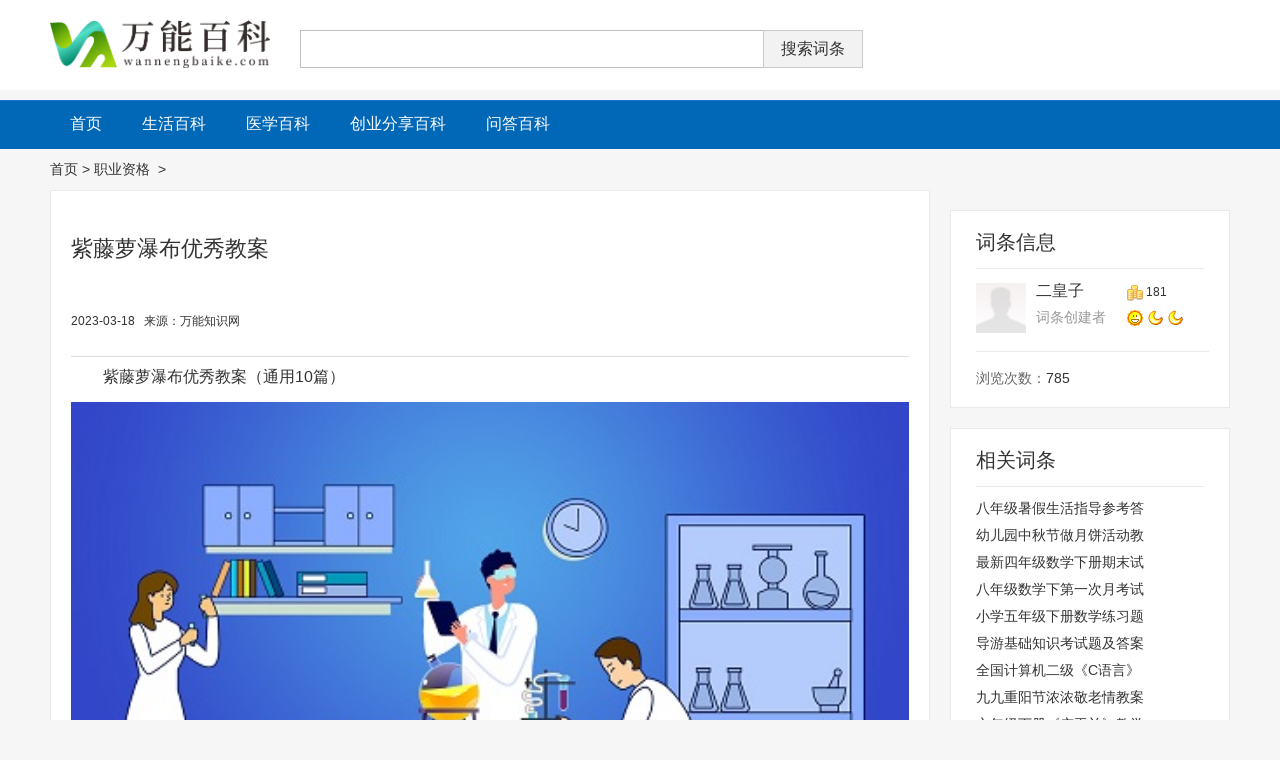

--- FILE ---
content_type: text/html
request_url: http://www.wannengbaike.com/zige/doc-c-749714.html
body_size: 33080
content:
<!DOCTYPE html>
<html>

<head>
  <meta charset="UTF-8" />
  <meta http-equiv="X-UA-Compatible" content="IE=edge, chrome=1" />
  <title>紫藤萝瀑布优秀教案_万能百科</title>
  <meta name="keywords" content="万能百科，百科全书，词语百科，人物百科">
  <meta name="description" content="紫藤萝瀑布优秀教案（通用10篇）作为一名教师，编写教案是必不可少的，教案是教学活动的依据，有着重要的地位。怎样写教案才更能起到其作用呢">
  <meta name="generator" content="HDWiki 6.0" />
  <meta name="author" content="HDWiki Team" />
  <meta name="csrf-token" content="xI305fuUQwNsWKmaU5nBsEOMRVSaeGfB">
  <meta name="copyright" content="2005-2017 baike.com" />
  <meta name="viewport" content="width=device-width, initial-scale=1.0" />
  <link rel="shortcut icon" href="http://www.wannengbaike.com/static/img/ico.png" type="image/x-icon">
  <link rel="stylesheet" type="text/css" href="http://www.wannengbaike.com/static/css/hdwiki.css?" media="all" />
  <script type="text/javascript" src="http://www.wannengbaike.com/static/js/jquery-1.11.3.min.js"></script>
  <base target="_blank"/>
</head>

<body>
  <!--编辑异常中断，下次登录提示-->
<header class="searchbar">
    <div class="wrap">
        <a href="http://www.wannengbaike.com?b=0" id="logo" class="header-logo"><img alt="万能百科" width="220" src="http://www.wannengbaike.com/static/img/logo.png" /></a>
        <form name="search" action="http://www.duosou.net/" target="_blank">
            <p class="searchform" id="search">
                <input name="keyword" class="btn_txt" maxlength="80" size="42" value="" type="text" />
                <input value="搜索词条" tabindex="1" class="btn_inp sea_doc" type="submit" />
            </p>
        </form>
    </div>
</header>
<nav class="sitenav">
    <div id="nav" class="wrap">
        <ul>
                        <li><a href="http://www.wannengbaike.com?b=0"><span>首页</span></a></li>
                        <li><a href="http://www.wannengbaike.com/life/" target="_blank">生活百科</a></li>
                        <li><a href="http://www.wannengbaike.com/yixue/" target="_blank">医学百科</a></li>
                        <li><a href="http://www.wannengbaike.com/fenxiang/" target="_blank">创业分享百科</a></li>
                        <li><a href="http://www.wannengbaike.com/wenda/" target="_blank">问答百科</a></li>
                                            </ul>
    </div>
</nav>  <div class="wrap hd_map"> <a href="http://www.wannengbaike.com?b=0">首页</a>&nbsp;&gt;&nbsp;<a href="http://www.wannengbaike.com/zige/">职业资格 </a>&nbsp;&gt;&nbsp;<span id="catenavi"></span> </div>
  <section class="wrap clearfix">
    <div class="doc-show group1">
      <article class="bor-ccc">
        <div class="title_thema">
          <h1 id='doctitle'>紫藤萝瀑布优秀教案</h1>
          <div class="from"><span>2023-03-18&nbsp;&nbsp;&nbsp;来源：万能知识网</span></div>
        </div>
        <div id="content-body" class="content_1 clearfix">
          <link rel="stylesheet" href="#">
          <div class="content_topp"><p>紫藤萝瀑布优秀教案（通用10篇）</p><p style="text-align: center"><img style="display:block;margin:auto;" width="450" src="http://baiduimg.baiduer.com.cn/2022/0610/20220610013012243.jpg" /></br>(资料图)</p><p>作为一名教师，编写教案是必不可少的，教案是教学活动的依据，有着重要的地位。怎样写教案才更能起到其作用呢？下面是小编帮大家整理的紫藤萝瀑布优秀教案，欢迎大家借鉴与参考，希望对大家有所帮助。</p><h2>紫藤萝瀑布优秀教案1</h2><p><strong>教学目标：</strong></p><p>1、 积累生字词语。</p><p>2、掌握朗读方法;通过美读课文，品味语言。</p><p>3、引导学生感悟生命的美好，培养关爱生命、乐观向上的生活态度。</p><p><strong>教学重点、难点</strong></p><p>教学重点：揣摩、品味本文的重点语句，在此基础上做到有感情朗读。</p><p>教学难点：体会作者对生命的感悟。</p><p><strong>教学过程：</strong></p><p><strong>一、情景导入</strong></p><p>(放瀑布录像)望着眼前的瀑布，我不禁想到了唐代大诗人李白有关瀑布的著名的诗句：飞流直下三千尺，疑是银河落九天。真是好一幅飞流直下的景象，好一派一泻千里的气势。自然界的瀑布真是气势恢宏。今天我们将要欣赏另外一种瀑布，那就是花的瀑布。(放紫藤萝录像)(紫藤萝和瀑布对照图)你看，盛开的紫藤萝真是一片辉煌的淡紫色，从空中垂下，不见其发端，也不见其终极，真像一条瀑布。难怪作者说是紫藤萝瀑布。今天我们就一起学习这篇由当代女作家宗璞写的优美的散文《紫藤萝瀑布》。</p><p><strong>二、整体感知课文：</strong></p><p>1教师配乐范读课文。</p><p>2 正音正字 看大屏幕</p><p>迸溅(bèng jiàn)　　 伶仃(líng dīng)　　盘虬卧龙(qiú) 仙露琼浆(qióng)　 酒酿(niàng)</p><p>3 大屏幕出示听朗读时需思考的三个问题</p><p>①作者是怎样抓住紫藤萝的特征来描写的?</p><p>②课文哪一节侧重抒发了作者的情怀?</p><p>③作者由停住脚步到加快脚步，心路经历了怎样的历程?</p><p><strong>三、品读课文</strong></p><p>1、本文第一自然段独句成段的作用是什么?</p><p>(分析讨论后归纳：“我不由停住了脚步”说明作者是因为心有所动而止步。“不由”在这里点了作者从沉思到惊醒到被吸引的过程。那么他为何而沉思，又被什么所吸引了?这里的独句成段，既是作者内心的反应，又为全文埋了悬念伏笔。)</p><p>2、开头结尾引出紫藤萝，着重分析2-7节。</p><p>作者情不自禁的停住脚步到不觉加快脚步，这都和什么有关?</p><p>是怎样的一种紫藤萝，使作者停住脚步又加快脚步呢?</p><p>作者抓住了紫藤萝的什么特征描写的，又是怎样描写的。请同学们在课文2-7节中找出相关的语句。</p><p>( 2-7节的总结：作者紧紧抓住紫藤萝的“盛”展开描写，写了它的颜色，形状，情态。我们也要学会抓住景物特征细致描绘的方法。写景除了要抓住景物的特征，还要注意——合理安排描写顺序。从花瀑到花穗到花朵，这样从整体到局部到个体，描写景物有条不紊。要使文章生动，景物栩栩如生，我们还要注意语言的优美，能够运用各种修辞手法。)</p><p>3、 分析第8、9节</p><p>紫藤萝是不是时时刻刻都给作者这样充满旺盛生命力的感觉。作者还看见过与眼前的紫藤萝截然不同的情形，那是十多年前家门外的一大株紫藤萝。</p><p>请一位同学读第8、9节 。同学们边听边圈划出表现那时紫藤萝不幸遭遇的词语。</p><p>思考：本段从紫藤萝的哪方面进行了描写?其特征是什么?其中作者为何</p><p>要提到紫藤萝的被与重生，其目的是什么?</p><p>(本段主要是描绘了花香。其特征是朦胧与长久。在此作者写到紫藤萝的被毁与重生，其目的是承接上段的生死谜而来的。花树的生死、荣衰暗示着人生的哲理。这就是花和人都会遇到各种各样的不幸，都会面对生与死的痛苦，但同样也显示出生命的无止境。)</p><p>5、学习十、十一自然段</p><p>齐读10—11自然段。</p><p>(本段阐明作者从花中领悟人生意义，对花形、花色、花香进行总体提炼和归纳由观花而生情，由情而生志。所以作者说：“那小小的紫色的花舱，那里满装生命的酒酿，它张满了帆，在这闪光的花的河流上航行。它是万花中的一朵，也正是由每一个一朵，组成了万花灿烂的流动的瀑布。”这是“浅紫色的光辉和浅紫色的芳香”，从这里，作者领悟到了人生的意义，就是无论是人生的热烈，还是人生的生死，生命对于万物来说都有着顽强与美好，它是永恒的!所以作者“不觉加快了脚步”。这里和文章开头相呼应，从“不由得停住了脚步”到“不觉加快了脚步”，其实是写出作者思想的一个变化过程，对人生的思索过程，从迷惘、惆怅、痛苦到领悟、宁静、喜悦。由此我们可以认为，一种对生命的新的认识已进入到他内心深处，他将为这新的生命观去创造更美好的人生。</p><p>6、 总结课文并将关键词语出示在大屏幕上，加深学生的印象。</p><p>作者由停住脚步到加快脚步，这个短暂的过程，经历了怎样一段心路的历程呢? 疑惑 痛楚——宁静 喜悦——沉重遗憾——振作 鼓舞。</p><p>作者由花瀑—花穗—花朵进行了精细的描写，由此含蓄的抒发了情怀，从而感悟了人生的哲理。这一写法，就是状物抒情的写法。</p><p><strong>四、拓展延伸：</strong></p><p>这篇状物抒情的散文多处运用了比喻、拟人等修辞手法，描写精细，想象新颖。屏幕上出示：野花，昙花，莲花，梨花，罗汉松，白杨这六种植物。要求学生选择其中喜欢的运用比喻拟人进行描写。</p><p><strong>五、作业 ：</strong></p><p>1 从文中找出两个比喻句，两个拟人句，并模仿各造一个。</p><p>2 有感情的朗读课文，熟读并背诵第10节。</p><p><strong>板书设计：</strong></p><p>紫藤萝瀑布</p><p>宗璞</p><p>停住 顿悟 加快</p><p>生命的长河是无止境的</p><h2>紫藤萝瀑布优秀教案2</h2><p><strong>一、教材分析</strong></p><p>1、课文特点</p><p>《紫藤萝瀑布》是义务教育课程标准实验教科书——七年级上册第一单元第四课。本单元是学生从小学进入中学后的第一个单元，内容以人生为主题，都是抒写人生感悟，这篇优美的散文，作者由紫藤萝瀑布的辉煌、藤萝的命运，感悟生命的长河是无止境的，一时的不幸，都不足畏惧，人生，应该是豁达的，乐观的，奋发的，进取的。唤起学生对生命的关爱。</p><p>2、本课的地位和作用</p><p>叶圣陶说“教材是个例子”。《紫藤萝瀑布》这个例子既承担落实本单元教学重点的任务，又承担对学生进行学习习惯的养成，学习方法的培养，文学审美教育的责任。本单元的教学成败，从某种意义上说，对学生整个初中阶段的学习影响深远，特别是学生的学习习惯的养成、学习方法的掌握尤显重要。</p><p><strong>二、教学目标</strong></p><p>1、知识与技能</p><p>根据本单元的安排，结合新课标“要正确、流利有感情地诵读课文，从中获得对自然、社会、人生的有益启示”，本课安排以下目标：</p><p>①有感情地诵读课文，把握文章的脉络，理解文章的主旨。</p><p>②揣摩句子，理解作者的感情变化。</p><p>③学习景物描写的方法，提高观察力和想象力，加强生活中的观察意识和想象意识。</p><p>2、过程与方法</p><p>通过反复诵读课文，品味文章的语言。通过模仿写作，揣摩托物言志的妙处。</p><p>3、情感态度与价值观</p><p>为体现新课标“正确认识人生中苦难难免，但生命永恒、生命美好，要战胜苦难、珍爱生命，同时进一步认识学习语文和生活的关系”的理念，本课安排的情感态度与价值目标是：学习并尝试作者关注自然、思考人生，体味人生，感悟生命，培养学生积极乐观的心态。</p><p><strong>三、教学重点难点</strong></p><p>1、教学重点：有感情的诵读课文，品味文章中优美句段，感悟文章的中心。为培养学生语感，学习母语，养成良好的学习习惯，教会学生如何学习，树立生活中处处是语文的大语文观打下基础。</p><p>2、教学难点：让学生学会品味语句，理解作者十年前后的情感变化，初步学习托物言志的写作方法。为培养学生的理解能力和语文实践能力打基础。</p><p><strong>四、教师教学方法：</strong></p><p>1、运用多媒体手段，创设情景，把课文、图片、音乐完美结合，寓情于景。为学生创设和谐、快乐的学习情景。世界著名的英国教育家斯宾塞说过：“快乐教育”、“情境教学”对学生的智力开发，熏陶情感是十分重要的。也是当今课堂教学新的生命。</p><p>2、朗读，感悟。通过学生的精读细品，发掘学生的创新智力，培养学生的阅读方法，学习方法。正所谓：“授人以鱼，不如授人以渔”。</p><p>3、“语文学习方式的多元性、综合性、跨学科、跨领域性”。通过学生“听一听、看一看、读一读、谈一谈、议一议、想一想、问一问、划一划、练一练、写一写、比一比”等方法，培养学生听、说、读、问、写的能力，激活学生的发散思维、想象思维、联想思维。</p><p>4、让学生在自主、合作、探究的学习过程中，生生互动，师生互动，广采博取，并在此基础上有所创新，从而提高学生的学习能力和兴趣。</p><p>5、重视语文和生活的联系。语文是“实践性强”的课程，培养学生的大语文观。即处处是生活，处处是语文。</p><p>6、质疑问难，激励教学，鼓励学生的创新思维，磨砺学生的创新品质。</p><p><strong>五、学习方法：</strong></p><p>前苏联教育家苏霍姆林斯基说过：“人的心灵深处，总有一种把自己当作发现者、研究者、探索者的固有需要，这种需要在中小学生的精神世界中尤为重要。”“只有学会的，没有教会的。”本堂课主要让学生在“情景中感受，阅读中领悟，自主、合作、探究中明理，在快乐中学习，在练习中巩固，在联想、想象中提升，在质疑中创新。</p><p><strong>六、教学时间:一课时</strong></p><p><strong>七、教具学具：多媒体。</strong></p><p><strong>八、教学设计思路：</strong></p><p>教师活动</p><p>学生活动</p><p>说明</p><p>1、听一听、看一看</p><p>放音乐，展示多媒体，创设情景，引入课题。</p><p>从听觉，视觉让学生感受美，创设创设一种和谐、轻松、快乐的学习环境。</p><p>通过优美图片展示，播放与课文内容有联系的《丁香花》，引入课文；学生朗读课文时教师播放音乐《昨日重现》，与课文内容相吻合。</p><p>2、读一读、谈一谈</p><p>议一议</p><p>教师展示多媒体，指导学生阅读，指导学生进行合作学习，探究学习，教师也参与学生的交流。</p><p>学生读本课的词语，有感情地读一读课文中优美的句段，并品味这些优美的句子，学生与学生交流讨论，议一议，然后学生与老师交流。</p><p>通过对优美语段的朗读，培养学生的语感，学生谈一谈自己的预习方法。谈一谈对句子的理解，及方法，对人生的感受悟，生生、师生进行相互交流，培养学生探究、合作学习的精神。</p><p>3、想一想、问一问</p><p>教师用多媒体展示图片，设计三个核心提问，让学生思考，质疑。</p><p>学生看图片，思考教师的提问，积极发言，大胆质疑，勇于创新。</p><p>通过教师关键性的提问，突出重点，突破难点，培养大语文观。鼓励学生大胆质疑的创新精神。</p><p>4、划一划、练一练</p><p>教师指导学生在书上作批注和勾划。检测学生对本堂课的知识及学习方法的掌握情况。</p><p>学生一边听课文一边在书上划出优美的句子，关键词语，听完后想一想。学生完成教师的检测题，</p><p>通过学生的划一划，培养学生的做笔记的习惯，动脑及创新品质，通过练一练，检查学生对知识及学习方法是否掌握。</p><p>5、比一比、写一写</p><p>教师指导学生进行朗读评比，指导学生进行片断写作练习，看谁写得好。</p><p>比朗读，比写作，学生进行写作练习。</p><p>培养学生的竞争意识，仔细观察的能力，写作能力，语文的实践运用能力、创新能力、提高学生综合素质。</p><p><strong>九、教学程序：（对照课件进行讲解）</strong></p><p>（一）、创设情景，导入课文：用多媒体展示花的图片，然后放音乐《丁香花》，创设一个和谐轻、松快乐的学习环境。然后进入预习的检查。对课后的“读一读写一写”的内容要让学生读一读。</p><p>多媒体展示提问：你知道什么是藤萝吗？知道作者为什么要写这篇文章吗？然后教师展示藤萝图片，介绍藤萝，这里体现了语文学科与生物学科间的联系，接着教师展示作者图片，介绍写作背景。</p><p>（二）、整体感知</p><p>提问：听录音，看课文，思考作者是按什么顺序?</p><p>1、学生带着问题，听录音，在书上划出优美句子。整体感知课文，同桌之间互相讨论，教师再抽学生回答，师生共同理清文章的结构层次。</p><p>2、学生齐读课文、分组朗读、分男女朗读、抽个人朗读等多种方式，学生朗读时，教师播放音乐《昨日重现》作为背景，创设氛围，与作者看花时回忆起十年前的情景相照应。教师重点对学生的朗读作出要求，进行朗读指导。</p><p>朗读指导：长句的停顿要得当；朗读的节奏要缓急适当；注意朗读的语气、语调；注意句子的重读；读准字音，不读错字，不加字、漏字，注意感情。</p><p>（三）、品味探究</p><p>1、学生品味文章中的优美语句或语段。教师重点对学生进行品味句子的方法指导。</p><p>品味句子指导：从修辞手法、句子所写内容、句子所表达的思想感情几方面去思考。学生先小组进行交流，再抽起来回答。教师也把自己认为优美的句子与学生进行交流，实现师生互动。</p><p>2、教师围绕本课的重点、难点用多媒体展示三个核心问题。</p><p>A、全文紧紧围绕这树盛开的紫藤萝来写的。那么题目为什么叫“紫藤萝瀑布”呢？我们能不能将它改为“盛开的紫藤萝”呢？</p><p>B、文中插入一段写十多年前家门外的一大株紫藤萝，观察这两幅图片，从中你能探究出作者运用了哪种手法，有何作用？</p><p>C、作者从哪几个方面描写盛开的紫藤萝？</p><p>这几个问题主要求学生对文章的主旨进行理解，对作者的描写花的修辞手法和写作顺序进行理解，对作者十年前后心情进行感悟。我让学生进行讨论，让学生试着解答。学生不能解答的，由教师引导学生进行解答；如果学生提出的问题没有很好地突出重点，教师再进行补充。</p><p>（四）、课堂检测学生进行练一练，检测本节课所学的内容。</p><p>（五）、拓展延伸进行写法指导。先分析本篇文章的写法，再进行写作练习。</p><p>（六）、最后设计了音乐《希望》，与文章结尾时作者的感受一样，紧扣课文主旨，让学生放飞自己心中的希望。</p><p>（七）、板书设计说明：板书课文的核心内容。由看花、忆花、悟花分别引出作者的不同心情和感受。从而体现出对人生的感悟。</p><p>板书设计：</p><p>4、紫藤萝瀑布</p><p>宗璞</p><p>欢腾、喜悦的情趣旺</p><p>盛、蓬勃的生命</p><p>看花</p><p>抚慰内心悲痛和焦虑，惊叹藤萝复生</p><p>忆花生命的美好、顽强、永恒</p><p>精神的宁静、生的喜悦、前进的动力</p><p>悟花</p><p><strong>十、教学评价</strong></p><p>1、学生在整堂课中，感受课的写作之闰，感受画面之美，在发问时，教师始终采用激励的语言。对学生的活动进行及时的评价。</p><p>2、课件中的几个小动画：如“智慧之花”激发学生思维的火花，“小问号”鼓励学生积极发言，“飞舞的小蝴蝶”等，这极大地提高了学生的学习兴趣。</p><h2>紫藤萝瀑布优秀教案3</h2><p><strong>教学目标：</strong></p><p>1、美读课文，品味语言。</p><p>2、引导学生感悟生命的美好，培养乐观向上的生活态度。</p><p><strong>教学重点</strong>：</p><p>揣摩、品味本文的重点语句，在此基础上做到有感情朗读。</p><p><strong>教学难点</strong>：</p><p>体会作者对生命的感悟。</p><p><strong>教学设想</strong>：</p><p>本文语言流畅、优美，意境深远。我将着力引导学生采用诵读法读出语气、语调和韵味<strong>,</strong>读出紫藤萝花的生机，读出作者的思想感情,教者适时进行朗读指导。另用评析欣赏法引导学生找出文章的语言美点并进行赏析，充分发挥学生的主体作用，珍视其独特体验，并带领学生品味语言，将读、品有机结合。</p><p><strong>教学课时</strong>：</p><p>一课时。</p><p><strong>教学过程</strong>：</p><p>一、导入。</p><p>师：请同学们看一段文字，了解一下所学课文的情感背景。</p><p>“1982年10月28日上午7时，他去了。</p><p>这一天本在意料之中，可是我怎能相信这是事实呢？他躺在那里，但他已不是他了，已不是我那正当盛年的弟弟，他再不会回答我们的呼唤，再不会劝阻我们的哭泣。</p><p>你到哪里去了，小弟！”</p><p>知道这里面的“我”是谁吗？</p><p>她是当代著名女作家宗璞。今天，老师要和同学们一起学习她的一篇散文《紫藤萝瀑布》。这篇散文写与1982年5月。当时，小她三岁的弟弟，50年代毕业于清华大学航空系的一位总工程师，正当盛年，患上绝症，生命即将终结。带着焦虑和悲痛，姐姐独自徘徊在初夏的庭院里。在一树盛开的紫藤萝面前，她不由得停住了脚步。</p><p>那淡紫色的瀑布般的紫藤萝闪烁着生命的光辉，仿佛在向她倾诉着什么。</p><p>我们一起学习散文《紫藤萝瀑布》。</p><p>二、听读——整体把握</p><p>1、请一位同学和老师合作朗读课文，请其他同学感受文中的形象和作者的感情。</p><p>2、整体把握文章的话题、形象及线索，理出花、人、事之间的内在联系。</p><p>①、作者藉着这篇文章想和我们讨论一个怎样的话题？（生命）</p><p>②、藉着什么形象谈生命？（花和人）</p><p>③、作者不仅写了眼前的花，还写了以前的花。以前的花怎样？（稀落、伶仃）眼前的花呢？（繁盛）</p><p>④、作者看花前的心情怎样？（疑惑痛楚）为什么？(她弟弟患了重病，而且，她的家庭当时还遭遇了其他一些事。)</p><p>⑤、那看花时呢？（宁静喜悦）你能感觉得出作者看花后的心情吗？（振奋）</p><p>⑥、那花、人和生命这个话题是怎样联系在一起的？</p><p>三、品读——深入探究</p><p>1、请同学们带着两个问题品读课文。</p><p>找出你认为最美的画面，读一读，说说它美在哪里。画出你认为最富哲理的句子，品味其深沉的内涵。</p><p>2、自由朗读，不时圈点勾画。</p><p>3、选择自己最喜欢的画面，品读赏析。师适时引导、点拨。</p><p>指导学生朗读时要注意轻重缓急，抑扬顿挫，带着欣赏之情，读出对生命的礼赞。引导学生理解“挑逗”的语境义。</p><p>提醒学生注意“沉淀”“忍俊不禁”字音，引导学生理解“沉淀”一词的妙处，并理解“张满了的帆”“鼓鼓的舱”这比喻的隐含意义。</p><p>4、师小结，板书：精美的画。并过渡：本文不仅是一幅精美的画，也是一首深沉的歌。板书：深沉的歌。</p><p>下面请同学说说你认为最富哲理的句子。</p><p>可能说“花和人都会遇到各种各样的不幸，但是生命的长河是无止境的。”一句。</p><p>请学生说说对这一主旨句的理解，并请全体齐读。用感叹的语调，读出对生命的感悟。</p><h2>紫藤萝瀑布优秀教案4</h2><p><strong>教学目标：</strong></p><p>1．有感情的诵读课文，理解内容，感悟中心。</p><p>2．揣摩词语和句子，理解作者感情变化的线索。</p><p>3．学习并运用观察、感受、联想、思考的学习方法。</p><p>4．体会作者对人生的独特感受，体味人生，感悟生命。</p><p><strong>教学重、难点：</strong></p><p>1、通过有感情的反复诵读，理解内容，感悟中心。</p><p>2、揣摩词语和重点语句的表现力，加深对人生的理解。</p><p><strong>教学方法：</strong></p><p>朗读法；问题法。</p><p><strong>教时：</strong></p><p>两课时。</p><p><strong>教学过程：</strong></p><p>第一课时</p><p>一、知识（情景）链接：</p><p>同学们，当你面对美好的大自然时，你会感受到大自然赋予了我们许多生命的珍品。自然界中有各种各样的花草，同样的花草面对不同的人，可能会唤起不同的审美感受。有人喜欢富贵的牡丹，有人关注出淤泥而不染的荷花，还有人赞美荷花的傲洁，腊梅的勇敢，然而女作家宗璞更多注意的却是丁香、二月兰、玉簪、木槿、紫藤萝这样的花。它们虽平凡而柔弱，却有着生命的尊严和蓬勃。作者笔下的紫藤萝有炫人眼目的美丽，有跳跃闪烁的生命。作者从这些小小的生命中发掘出许多美好的品格，并藉此表达对于美好人性的追求。让我们来品味一下这篇散文怎样传达了这样的一种追求。</p><p>二、自学导航</p><p>1、学生介绍作者，老师总结。</p><p>2、朗读课文，初步了解作者思想感情。</p><p>3、在听读前，检查预习练习，读一读，写一写。</p><p>（嚷穗舱绽凑酿发端终极迸溅挑逗繁密伫立凝望笼罩伶仃稀零忍俊不禁仙露琼浆蜂围蝶阵盘虬卧龙）。</p><p>【师生探究】</p><p>1、听读课文。</p><p>2、查字典，教师正音。</p><p>【自学导航】</p><p>1、本文学习什么内容？</p><p>2、作者的思想感情是怎样的？有什么变化？</p><p>3、作者由紫藤萝瀑布对生命产生了怎么样的感悟？</p><p>【师生探究】</p><p>学生带着问题听朗读，然后讨论，再回答。可以请学生听回答后相互评论、补充（答案即使不太统一，可以由教师鼓励并说明在下面的研读中继续赏析。）教师领读，帮助学生进行第一次感知，为对文章进一步理解做铺垫。</p><p>教师小结；学生的回答各有千秋，归结起来，本文主要内容是作者用细腻的笔触，欢欣的心情描写了一树盛开的藤萝花生机勃发、辉煌灿烂的景象，抒发自己由焦急、悲愤转化为宁静和喜悦的心情。作者又上溯到十多年来藤萝的变迁史，由藤萝引向生命的思考，生命的长河虽有曲折，但永远前进。</p><p>三、即时训练</p><p>1、比较眼前花和记忆中的花有什么不同？（花势，价值，命运）</p><p>2、解释读一读，写一写的词语。</p><p><strong>第二课时</strong></p><p>一、知识（情景）链接：</p><p>同学们，上一节课我们主要对文章的内容进行了探究。今天，我们在从写作手法上对文章内容进行详细的分析。主要学习本文在托物言志和借景抒情的表现手法。</p><p>二、自学导航</p><p>1、作者主要从哪些方面，按照什么顺序对盛开的紫藤萝瀑布进行描写的？</p><p>2、举例说明本文采用了哪些修辞手法，作用是什么？</p><p>3、从哪些内容上，可以看出本文所表现的思想感情是含蓄而深沉的？</p><p>4、哪些句子可以看出景中有情？请具体分析。</p><p>5、本文对景物的描写生动而细致，这源于作者的怎样的功力？这对你又怎样的启示？</p><p>【师生探究】</p><p>小组讨论，班内交流。</p><p>学法指导：</p><p>托物言志：假托一种事物，赋以某种象征意义，表现作者的思想感情。</p><p>写景状物：是托物言志的基础。要求学生认真地观察景物，细腻地描绘景物。</p><p>【自学导航】</p><p>怎样理解：</p><p>1、“那时的说法，花和生活腐化有什么关系。”？</p><p>2、“花和人都会遇到各种各样的不幸，但是，生命的长河是无止境的”？试结合自己的生活经验谈出自己的感受。</p><p>【师生探究】</p><p>学生发表看法，老师总结完善。</p><p>三、即时训练</p><p>1、课文中哪些句子能够引起你的情感共鸣？谈出你的体会。</p><p>2、你认为文中哪些景物描写的句子最好，请你仿写几句。</p><p>四、课后作业</p><p>学完本文你从作者身上学到了什么？你认为应当怎样对待人生的挫折与不幸？</p><p>写一篇生命感悟的周记。</p><h2>紫藤萝瀑布优秀教案5</h2><p><strong>课程名称：</strong></p><p>人教版七年级上册《紫藤萝瀑布》</p><p><strong>学生分析：</strong></p><p>这是进入初中的第一个学习单元，学生有一定的知识技能积累，重点需培养感悟能力。</p><p><strong>教学目标：</strong></p><p>1、过程与方法目标：采用诵读法、讲析法、讨论法，由浅入深，由形象感知到理性思考，把握文章内容。</p><p>2、知识与技能目标：品味文章优美的语言、学习借景抒情的写作方法。</p><p>3、情感与态度目标：培养学生热爱生活的态度。</p><p><strong>教学内容分析：</strong></p><p>本文语言流畅、优美、意境深远，在如画的紫藤萝画面前，作者感悟到生命的真谛：每个人都应该像紫藤萝花一样，以饱满的生命力，投身到生命的长河中去，在闪光的花的河流上航行。</p><p><strong>教学安排</strong>：</p><p>1课时</p><p><strong>教学过程设计</strong>：</p><p>1、情境导入</p><p>2、诵读课文，整体把握</p><p>3、品读语言、感悟生命（花的形象、哲理句子）</p><p>4、写作启发</p><p><strong>媒体设计</strong></p><p>本课重难点在于领会作者思想感情。采用多媒体投影宗璞《哭小弟》片段，导入课题，加强学生对文章背景认识。</p><p><strong>教学过程</strong></p><p><strong>一、情境导入</strong></p><p>师：请同学们看一段文字，了解一下所学课文的背景故事。（多媒体显示：黑底白字，宗璞《哭小弟》片段，师深情诵读。）</p><p>“1982年10月28日上午7时，他去了。</p><p>这一天本在意料之中，可是我怎能相信这是事实呢？他躺在那里，但他已不是他了，已不是我那正当盛年的弟弟，他再不会回答我们的呼唤，再不会劝阻我们的哭泣。</p><p>你到哪里去了，小弟！”</p><p>同学们，这里面的“我”就是当代著名女作家宗璞，是著名哲学家、哲学史家冯友兰之女，发表过小说《弦上的梦》、《三生石》等许多优秀作品。今天我们一起来学习她的散文佳作《紫藤萝瀑布》（板书课题，投影：紫藤萝花瀑、宗璞像）</p><p>这篇散文写于1982年5月，当时作者的弟弟，50年代毕业于清华大学航空系的总工程师，正当盛年，事业蒸蒸日上，却不幸身患绝症，生命即将失去。带着焦虑和悲痛，姐姐独自徘徊在初夏的庭院，在一棵盛开的紫藤萝花面前，她不由得停住了脚步。那淡紫色如瀑布般的藤萝闪烁着生命的光辉，仿佛在向她倾诉着什么！</p><p><strong>二、整体把握</strong></p><p>（一）教师范读课文，学生听读，感受文中形象语言和作者情感，并思考以下问题：（投影）</p><p>1、听准下列字音：迸、溅、挑逗、穗、绽、琼、伫、凝、傍、伶仃、虬、酿</p><p>2、圈画出下列词语并理解其在文中的含义：</p><p>忍俊不禁、仙露琼浆、蜂围蝶阵、盘虬卧龙</p><p>3、全文紧紧围绕什么来写的？（紫藤萝花）</p><p>4、作者不仅写了眼前的花，还写了以前的花，它们有什么不同呢 ？ （繁盛——稀落、伶仃）</p><p>5、作者看花时的心情有着怎样的变化呢？</p><p>（疑虑、痛楚——宁静喜悦——振奋）</p><p>6、情随花变，作者藉着紫藤萝花的形象想和我们探讨怎样的话题呢？（生命）</p><p>（二）、教师点拨，学生讨论解决这些问题。</p><p>（师板书：花的形象——生命的感悟）</p><p><strong>三、品读赏析</strong></p><p>（一）师：有人说这篇散文语言含蓄、精美如画、感情深沉如歌。的确，我们阅读时如入画境，那么，作者是怎样细致描画花的形象的呢？用了哪些修辞方法呢？请同学们动情赏读自己喜欢的句子，说说美点。（学生自由读，后单个诵读、品析。）</p><p>师点拨：</p><p>1、从未见过开得这样盛的藤萝，只见一片辉煌的淡紫色，像一条瀑布，从空中垂下，不见其发端，也不见其终极。</p><p>将花喻为“瀑”形象地表现了花之繁茂，隐含了生命的绵延长远。</p><p>2、只是深深浅浅的紫，仿佛在流动，在欢笑，在不停地生长。</p><p>用“流动”“欢笑”“生长”等动词，使静态的花色跃动起来。表现出花的生趣盎然。</p><p>3、“像张满了的小小的帆，帆下带着尖底的舱，船舱鼓鼓的，又像一个忍俊不禁的笑容，就要绽开似的。”</p><p>用帆和船舱作比喻，细致地描绘了紫藤萝盛开的状态，给人以生机勃勃的感受；比作笑容，拟人化，有美好可爱的感觉，也抒发了喜悦之情。</p><p>（二）</p><p>1、师：作者流连花前，往昔之花与眼前之花产生强烈对比，带给她强烈的精神震撼，对生命的感悟自然倾泻而出， 同学们，请找出表达作者思想感情的语段，细细品读，说说感受。作者想要抒发怎样的生活感悟？（生自由诵读，讨论）</p><p>师生合作：（投影问题）</p><p>花和人都会遇到各种各样的不幸。为什么又说“生命的长河是无止境的”？</p><p>紫藤萝花曾遭不幸，但现在是这样的生机勃勃，想到自然界生命的顽强和美好。人类也是如此，小弟虽身患绝症而死，但人类的生命长河并不因某人的逝去而停止流动。人类社会照样向前发展。</p><p>因此说，生命的长河是无止境的。我们要热爱生活。（生齐读主旨段）</p><p>2、联系生活，说说对这一主旨的理解。</p><p>师小结：同学们，生命如花，虽无人欣赏，仍绚烂开放，虽历尽磨难，仍顽强不息。我们更应该珍惜生命中的每一天，热爱生活，好好生活啊！（投影这段话）</p><p><strong>四、写作启发</strong></p><p>师：这篇散文，作者将生命的感悟很好地融入到对花的描写中，借花的形象抒发人生感悟，这种写作方法就叫借景抒情或是托物言志。怎样才能写好这类文章呢？</p><p>（投影以下问题）</p><p>1、写景与抒情二着怎样摆才好？</p><p>2、景物怎样才能写得细腻？</p><p>3、景物怎样写才会生动、亲切？</p><p>4、观察景物怎样才能有所感悟？</p><p>（学生说说由这篇文章带来的启发）</p><p>（投影）</p><p>1、首先要把景物写好， 在写景状物重要饱含感情，后加以精炼的抒情或议论，情从景出，才能写出好文章。</p><p>2、景物的全局和每个局部都要细细观察。</p><p>3、对景物要有感情。</p><p>4、多思多读，学会感悟，学会提炼精辟语句。</p><p>（教师鼓励学生多读多思）</p><p><strong>五、布置作业</strong></p><p>针对喜爱的一种花木，写一篇300字左右托物言志散文。</p><p><strong>六、板书设计</strong></p><p>紫藤萝瀑布</p><p>宗璞</p><p>花的形象——生命感悟</p><p>借景抒情</p><p><strong>七、教学反思</strong></p><p>本课赏析语言和感悟哲理是重难点，初一新生社会积累较少，所以在教材上补充情感背景导入文章更容易让学生深入文字底层去思索。教师范读的环节要引导学生正确、有感情地诵读，为后面的自由读做好示范。品读环节要留足时间让学生充分读、讨论、发言，这样印象会更加深刻。 教师设计好启发性问题很重要。</p><h2>紫藤萝瀑布优秀教案6</h2><p><strong>教学目的</strong></p><p>1．理解本文写景抒情的特点。</p><p>2．揣摩文中写景的妙处.</p><p>3. 理清文章层次结构，理解文章中心思想。</p><p>4. 感悟生命的永恒。</p><p>教学重点：理清文章层次结构，理解文章中心思想。</p><p><strong>教学难点：</strong></p><p>（l）学会揣摩文中写景的妙处。</p><p>（2）理解本文写景抒情的特点。</p><p>教学方法：朗读法、讨论法</p><p>教学设想：自主性学习，让学生说话</p><p>《紫藤萝瀑布》选自宗璞的《铁萧人生》，是篇优美的写景抒情性散文。当时作者积个人悲痛和历史阴霾于心中，在庭院中偶见一树盛开的紫藤萝花，睹物释怀。由花儿自衰到盛，感悟到生命之美好和永恒。作者生动地描写了紫藤萝，突出了花的勃勃生机，赞美了生命的顽强和美好，抒发了热爱生命、珍惜生命的思想感情。</p><p>《紫藤萝瀑布》文意含蓄，意境深远。如何引导学生走进作者的心灵是本文教学的成败的关键。基于本文抒情性的特点，我将教学设计成“品读课”。</p><p>整节课的教学过程可分为三个板块：理解--品味--感悟。用朗读来贯串这三大板块，通过朗读加深理解，引导学生与作者进行心灵对话，激活学生对生命、对生活的感悟，培养学生珍爱生命的情感。</p><p><strong>教学过程：</strong></p><p>课前30秒欣赏（花繁叶茂的紫藤萝），激发学生学习兴趣。</p><p>一、导入：同学们，今天我们一起来欣赏宗璞的《紫藤萝瀑布》，追踪作者的心灵轨迹，感悟生的美好和生命的永恒。紫藤萝由衰到盛，使作者陷于凝思而顿悟，又将会给我们怎样的启迪呢？</p><p>二、整体感知</p><p>1、听朗读录音。</p><p>2、学生朗读，标记描写紫藤萝树和紫藤萝花的语句。</p><p>3、 学生按句式说话：</p><p>“ 这句话，写出了 。”</p><p>教师择要加以引导：</p><p>A．“只见一片辉煌的淡紫色，像一条瀑布，从空中垂下，不见其发端，也不见期终极”</p><p>--藤萝生长的繁茂</p><p>B．“紫色的大条幅上，泛着点点银光，就像迸溅的水花。”</p><p>--藤萝色彩的跃动</p><p>C．“每一朵盛开的花像一个又一个张满了小小的帆，帆下带着尖底的舱，船舱鼓鼓的，又像一个忍俊不禁的笑容，就要绽开似的”</p><p>--盛开的藤萝花的形状，显得生机勃勃，比作笑容，更显得可爱，也抒发了喜悦的心情。</p><p>D．“我在开花！”它们在笑。“我在开花！”它们囔囔。</p><p>--花开之闹，花的勃勃生机和烂漫情趣。</p><p>教师小结：作者对藤萝花的描写，不仅生动形象，而且包含着丰富的内涵。</p><p>4、 学生朗读课文，理解文章脉络，请学生在下列横线上各填上一词。</p><p>花 花 花（看、忆、思）</p><p>5、 学生讨论：用文中的一句话来概括本文主旨。</p><p>花和人都会遇到各种各样的不幸，但是生命的长河是无止境的。</p><p>6、 教师小结，板块过渡。</p><p>文章借紫藤萝花来抒发感情。看花按花瀑、花穗、花朵来写，越写越见花的活泼热闹，生机勃勃；忆花先写“我”浸在“花朵的光辉”中，感到“精神的宁静和生活的喜悦”，次写花受到的苦难，最后以花历尽劫难又焕发生机作结，回应前文。思花则由以上的感受上升到理性的思考，感悟到生命的美好和永恒。可以说紫藤萝花启示了作者由个人情感纠葛飞跃到对生命本质的认识。</p><p>三、 品味语言 ，感悟作者的思想</p><p>1、 学生朗读，标记抒情、议论的语句，体会作者的感情。</p><p>2、朗读指导：读出凝思后的彻悟，彻悟后的轻松、愉快。语速舒缓而稍快，语调深沉而略有上扬。</p><p>3、指名读（或各读）</p><p>4、品味</p><p>①品味语言。设疑讨论：</p><p>A．作者描写藤萝树和花运用了哪些修辞手法，这样写有什么好处？</p><p>请学生按照“写 ，运用了 修辞方法，既表现了 ，也隐含着_______”格式说话。</p><p>教师择要引导：</p><p>--写花瀑“不见其发端”，“不见其终极”，“不停地生长”，运用了比喻、拟人的修辞手法，既表现了花繁叶盛，也隐含着生命的长河是无休止的意蕴。</p><p>--写花朵儿“彼此推着挤着，好不活泼热闹”，运用了拟人的修辞方法，既表现了花的勃勃生机，烂漫情趣，也隐含着生命的喜悦、生活的美好</p><p>②品味构思。设疑讨论：</p><p>B．文章开头“不由得停住了脚步”，结尾处“不觉加快了脚步”，这样构思布局有怎样的艺术效果？</p><p>教师点拨：开篇第一句“我不由得停住了脚步”出奇制胜，未见其树，却已感受到了心灵的震动。结尾处“不觉得加快了脚步”与首句呼应，是由于作者有了透彻的认识和理解，才得以从个人的悲痛和历史的阴霾中解脱出来。“停住”到“加快”是“凝思”到“彻悟”的心灵历程的外泄，是质的飞跃。文章言尽而意未穷，把我们读者带入了沉思之中。</p><p>③品味情感。本文感情浓郁，情感流露婉曲有致，情景交融。设疑讨论：</p><p>C．“这一条紫藤萝瀑布不只在我眼前，也在我心上缓缓流过”，流露作者怎样的情思？</p><p>精神的宁静和生的喜悦</p><p>D．“我抚摸了一下那小小的紫色花舱，那里满装生命的酒酿，它张满了帆，在这闪光的花的河流上航行”，激发了你怎样的联想？</p><p>人亦如花，时代的河流至今冲走种种令人不快的过往，只要你也加快脚步，张起生命的风帆，在这闪光的时代中航行，你也会绽放人生之花，描绘人生的绚丽和灿烂。</p><p>5、教师小结，板块过渡：</p><p>作者由一树盛开的紫藤萝花，感悟到生的美好和生命的永恒。我们通过朗读、理解品味，我相信一定会有许多感想，一定有对文章更深层的感受。</p><p>四、 学生感悟：</p><p>学生讨论、交流，用一句简洁的话说出学习本文最深的感受。</p><p>A． 生，就是美。</p><p>B． 荡起生命的双桨，在生命的长河里搏击。</p><p>C． 生命属于每个人只有一次，珍爱生命吧！</p><p>D． 沉舟侧畔千帆过，病树前头万木春。</p><p>E． 走向低谷，再创新高。</p><p>F． 挫折人生，才是最富有的人生。</p><p>G． 花总会绽放，人应该向上。</p><p>五、课堂小语：</p><p>同学们，今天我们读宗璞的《紫藤萝瀑布》，也许会有这样的联想：那花繁叶茂的新生，也许就是作者从个人悲痛和历史的阴霾中走出之后的新的人生。每个人都经历挫折，甚至失败，但要坚信，生命的长河是无止境的。让我们扬起生命的风帆，乘风破浪，去谱写人生精彩的乐章。</p><p>六、课外练笔：</p><p>细细观察一种花，边看边思考，最好也能对生命，对人生有所感悟。自拟题目，写一篇写景抒情的文章。</p><h2>紫藤萝瀑布优秀教案7</h2><p><strong>教学目标：</strong></p><p>1、理清文章结构，感受作者写作特色。</p><p>2、了解写作特点，掌握借物抒情的表现手法。</p><p>3、解析文章，学习作者由景入情的写作手法。</p><p>4、通过文章的阅读、分析理解，掌握作者的写作方法。</p><p><strong>教学重点：</strong></p><p>了解分析文章由景入情的写作特点，学习并运用到平时的写作中去。</p><p><strong>教学难点：</strong></p><p>理解作者的写作特色，并能分析运用由景入情的写作手法。</p><p><strong>课时安排：</strong></p><p>第三课时</p><p><strong>教学设计：</strong></p><p>一、</p><p>1、复习上堂课中语句的分析理解，感受文章的主题思想。</p><p>学生回顾，教师考查并归纳主题：生命永恒</p><p>2、表现手法：文章中作者借助自然界中的事物并由此发表自己的见解，或叙事或抒情。这种表现手法称为借物抒情或托物言志。</p><p>板书：紫藤萝瀑布借物抒情</p><p>二、根据主题，理清文章的结构。（教师提示，学生分组讨论）</p><p>教师根据学生的回答作归纳：板书</p><p>一、（1——6）赏花————感受：繁花似锦（叙事）</p><p>二、（7——9）忆花————感受：思绪万千（议论）</p><p>三、（10—11）思花————感受：精神倍增（抒情）</p><p>三、阅读课文，探究下列问题（分小组讨论）并回答：</p><p>1、作者从哪几个方面来介绍紫藤萝的？按怎样的顺序来描述盛开的紫藤萝的？</p><p>2、文章哪些句子可以看出是由景入情的？简要分析两句。</p><p>3、文章用了哪些修辞？并作简要分析其作用。</p><p>4、文章开头用来“我不觉得停住了脚步”与结尾的“我不由的加快了脚步”这是不是有矛盾？请作简要分析。</p><p>提示：要注意在阅读时把握语句中的关键词和句并结合有关的材料和背景补充。</p><p>学生思考后回答，教师总结归纳：</p><p>1、作者从三方面来介绍：板书：花瀑——花穗——花朵从整体到局部的写作顺序。</p><p>2、</p><p>1）每一朵盛开的花就像是一个小小的张满的的帆，帆下带着尖底的舱，船舱鼓鼓的；又像一个忍俊不禁的笑容，就要绽开似的。（运用适当的修辞手法通过眼前花的描述来紫藤萝花的美）</p><p>2）、紫色的瀑布遮住了粗壮的盘虬卧龙般的枝干，不断地流着，流着，流向人的心底。（此句通过对紫藤萝形状的描述，流露出较强的感情。抒发了作者对紫藤萝生命的顽强，流露出赞美之情。</p><p>3、1）、“我在开花！”它们在笑。</p><p>（采用拟人的修辞手法，形象地突出了紫藤萝花的美而且在阳光充满了活力。）</p><p>2）、船舱鼓鼓的；又像一个忍俊不禁的笑容，就要绽开似的。</p><p>采用比喻拟人的修辞手法。来表达了花朵的饱满，富有活力。</p><p>4、文章这样开头和结尾在结构上能做到首尾呼应、点明主题的作用。</p><p>5、总结：通过整堂课的分析理解使得我们在写作上有了进一的了解。我们要在实际的写作中能够应用。</p><p>四、作业布置：</p><p>要求：</p><p>一、结合课文要有景入情的写作方法。</p><p>二、在结构上要注意前后呼应。</p><p>三、适当运用比喻、拟人、排比等修辞。</p><p><strong>课后反思：</strong></p><p>这是第三课时，前两课时主要从作者的写作背景、字词的认识以及课文的内容、重点语句的分析上来讲解。前两课时的重点放在对文章的语句分析，从而来解析作者的写作意图。</p><p>而第三课时的重点放在对文章的结构、写作特色、写作方法上进行讲解。因为作为七年级学生即将面临着作文的挑战。虽然小学的作文有一定的基础，但初中的作文却在量上有了较大的提高。对一部分学生来说是一个难题。因此，在开学初就应加强这方面的知道。这样就可以结合课文作者的写作思路来为学生找到一条写作的路径。</p><p>一、写作结构：</p><p>这部分主要针对学生在写作过程中缺乏条理性而言可以规范学生的写作。因此我根据《紫藤萝瀑布》的写作方法入手然后再从作者看到盛开的藤萝花引出对文章结构的分析。通过赏花——忆花——思花的过程来使学生掌握一般的写作顺序。在这方面我重点对段与段之间的联系进行了指导性的分析，主要让学生知道每一段落间存在着怎样的联系。自己在写作中应怎样安排自己的文章段落。</p><p>二、在写作特色上重点对文章的写作方法以及语言特色上进行分析。通过讲解借物抒情这一表现手法以及让学生找出由景入情的语句的分析让学生可以感受到文章的写作可以通过眼前的物或景铺开场面的。可以丰富他们的写作技巧。</p><p>三、修辞方法：</p><p>这篇文章在修辞的运用方面也比较有特色。是初中学生转变写作技巧的最好的教材。我就利用它的分析来扩展他们的练句水平。可以丰富语句的生动性。</p><p>通过对文章的阅读，结合三方面的分析即理清了文章的脉络，又把学生的写作结合。这样为他们的文章的写作起到一个推波助澜的作用。</p><h2>紫藤萝瀑布优秀教案8</h2><p><strong>教学目标：</strong></p><p>知识与能力：学会有感情的朗读课文，了解作者含蓄而深沉的思想感情体会文章语言的生动与优美</p><p>过程与方法：采用探究的方法多元化解读文体，学习写状物的方法，提高观察力和想像力</p><p>情感态度价值观：体会作者对人生的独特感受，提升自己对人生的理解与感悟</p><p><strong>教学重点：</strong></p><p>1：紫藤萝花的象征意义及文章主旨的显现</p><p>2：生动而细致的景物描写</p><p><strong>教学难点：</strong></p><p>体会作者对人生的独特感受，表达自己对人生的理解与感悟</p><p><strong>德育渗透：</strong></p><p>培养学生感觉大自然，热爱大自然热情</p><p><strong>教具准备：</strong></p><p>多媒体课件</p><p><strong>一、情景导入</strong></p><p>师：同学们，请看——瀑布录像１望着眼前的瀑布，我不禁想到了唐代大诗人李白有关瀑布的"著名诗句：飞流直下三千尺，疑是银河落九天真是好一幅飞流直下的景象，好一派一泻千里的气势自然界的瀑布真是气势恢宏今天我们将要欣赏另外一种瀑布，那就是花的瀑布——紫藤萝录像２你看，盛开的紫藤萝真是一片辉煌的淡紫色，从空中垂下，不见其发端，也不见其终极，真像一条瀑布难怪作者说是紫藤萝瀑布——紫藤萝和瀑布对照图３今天我们师生一起当代女作家宗璞笔下的优美的散文“紫藤萝”，去欣赏这美丽的花儿，看看它以底美在哪里？</p><p><strong>二、读花之歌</strong></p><p>师：先请同学们用自己最喜欢的方式读花之歌，看看紫藤萝花美在哪里？同学们边读一定不要忘记了边做记号</p><p>（师巡视指点）</p><p><strong>三、赏花之美</strong></p><p>师：分享是一种快乐，有很多同学已经找到了藤萝美的地方，也做了批注，下面请同学们按屏幕上的方式向大家交流你的看法</p><p>（幻灯展示：我感受到的藤萝花的美的句子是在课文的第 自然段，它们是： 这是美在藤萝花的 ）</p><p>1、“只见一片辉煌的淡紫色，像一条瀑布，从空中垂下，不见其发端，也不见其终极”（美在形状）</p><p>2、“深深浅浅的紫，仿佛在流动，在欢笑，在不停地生长”（美在颜色）</p><p>3、“紫色的大条幅上，泛着点点银光，就像迸溅的水花，仔细看时，才知道那是每朵紫花中的最浅淡的部分，在和阳光互相挑逗”（美在情趣）</p><p>4、“花朵儿一串挨着一串，一朵接着一朵，彼此推着挤着，好不活泼热闹！”（美在生机）</p><p>5、“我在开花，它们在笑”“我在开花，它们嚷嚷”（美在生机）</p><p>6、“每一朵盛开的花就像是一个小小的张满了的帆，帆下带着尖底的舱，船舱鼓鼓的；又像一个忍爱不禁的笑容，就要绽开似的”（美在生机）</p><p>提问：“张满”如何理解？怎样的花才像是“张满的帆”不张满的帆又是怎样的？很形象地表现了花朵已经完全开放的样子，很有生机“笑容”让我们感受到花儿跟人一样有着娇媚、可爱的神态作者的想像很丰富，由花朵想到帆我们也模仿作者的写法发挥你的想像写一句话，看看盛开的花像什么？</p><p>仿写：例：每一朵盛开的花就像一只漂亮的蝴蝶，在那里翩翩起舞（天使、少女）</p><p>每一朵盛开的花像 ，在那里</p><p>7、“香气似乎也是浅紫色的，梦幻般轻轻地笼罩着我”</p><p>师：大家在这个句子有没有发现什么？香气是看不见的，作者却把它变成看得见的颜色“浅紫色”给人什么感觉？（朦胧、淡雅、轻柔）所以我们可以想像紫藤萝的香气就是那种淡雅、朦胧， 所以下面说“梦幻般了”</p><p>师：好的东西我们都想拥有，如果将喜欢的语段背下，该多好！因为只有这样，它才能真正为你所拥有下面给大家三分钟时间，背一背，比一比，看谁拥有的美点多</p><p>（生背诵）</p><p><strong>四、品花之神</strong></p><p>师：我们刚才欣赏了花之美，花美在精神，精神是要人用心去感受的下面我们品花之神眼前的藤萝盛开犹如一条瀑布，而十多年前是什么样的？请从课文中快速搜索一下十多年前的藤萝谁发现了？</p><p>生:“忽然记起十多年前家门外也曾有过一大株紫藤萝，它依傍一株枯槐爬得很高，但花朵从来都稀落，东一穗西一申伶仃地挂在树梢，好像在试探什么后来索性连那稀零的花串也没有了园中别的紫藤花架也都拆掉，改种了果树”</p><p>师：十多年前的紫藤萝花是稀落伶仃的，花经历了兴衰，那么赏花的人呢？是不是一帆风顺呢？我们一起看：</p><p>（幻灯展示）</p><p>①“焦虑悲痛”“一直压在”作者的心上，这篇文章写于1982年5月，当时作者的小弟身患绝症，作者非常悲痛。</p><p>②小弟是作者最钟爱的弟弟，也是老父亲最器重的儿子这位20世纪50年代毕业于清华大学航空系的飞机强度总工程师，毕业之后三十余年在外奔波，积劳成疾最后离开了挚爱他的亲人宗璞含泪写下《哭小弟》。</p><p>③那一段焦急的悲痛的日子，我不忍写，也不能写每一念及，便泪下如绠，纸上一片模糊这一天本在意料之中，可是我怎能相信这是事实呢？他躺在那里，但他已经不是他了，已经不是我那正当盛年的弟弟，他再不会回答我们的呼唤，再不会劝阻我们的哭泣</p><p>师：正当在她焦虑和悲痛之时，看到眼前瀑布似的藤萝，不由得停下了脚步，美丽的藤萝缓缓流过作者的心灵，带走连日来的焦虑、悲痛，使她的心归于宁静花经历不幸还能再开而且开得如此繁盛，那么人呢？经历不幸该如何面对生活，面对生命，从而将对美丽的感触升华为对生命的感触？请大家再小声地有感情地朗读课文，体会作者由悲痛到宁静的情感变化，勾画作者从花那里得到的生命感悟</p><p>（生自由朗读、勾画）</p><p>生2：作者从花那里得到的生命感悟是：“花和人都会遇到各种各样的不幸，但是生命的长河是无止境的我抚摸了一下那小小的紫色的花舱，那里满装生命的酒酿，它张满了帆，在这闪光的花的河流上航行它是万花中的一朵，也正是一朵一朵花，组成了万花灿烂的流动的瀑布”</p><p>师：我们大家一起来读整个句段，感悟作者的心境</p><p>（生齐读）</p><p><strong>五、写花之语</strong></p><p>师：生命长河是永无止境的，一朵一朵的花构成了万花灿烂的流动的瀑布这是作者从花那里得到的启示和感悟，也正是花在对作者说话让我们也来唤醒心灵的耳朵，倾听花对我们说了什么，可以说阳光，亲情，生死，得失，幸与不幸，理想与现实，昨天、今天与明天等</p><p>请大家看一个例子</p><p>（幻灯展示）</p><p>我听到花说，生命长河如此生生不息，昨天已流逝，无法更改，何不用一颗乐观、进取的心把握今天呢？</p><p>师：你听到了花在说什么，请用笔写一下</p><p>（生埋头书写，师巡视，并与个别学生交流）</p><p>师：我们请同学来说一下</p><p>生1：我听到花说，幸福是短暂的，应该好好珍惜，灾难已经过去，无法更改，让我们再次创造美好幸福的明天</p><p>师：幸福是短暂的，我们要好好珍惜，创造幸福</p><p>生2：我听到花说，时间是如此的短暂，昨天已经消逝，无法重来，何不用一颗勇于进取的心把握住此刻呢？</p><p>师：好，以进取的心把握此刻</p><p>生3：我听到花说，生命长河如此生生不息，昨日的不幸已经过去，为什么不用一颗积极的心为今天的幸福去努力呢？</p><p>师：积极的心态，为明天去努力</p><p><strong>六、结花之果</strong></p><p>师（总结）：从同学的发言中我能感受到，我们从花开的声音中听出了乐观的生活态度我想，这就是这篇文章的花之神吧的确，沉舟侧畔千帆过，病树前头万木春让我们微笑着面对生活吧因为，微笑面对生活的人失去的只是自己的烦恼，赢得的则是整个世界</p><p>好文章像一杯香茗，更像一枚橄榄，需要我们用心去品向大家推荐阅读宗璞的《丁香结》，体会从微小的生命中提炼出来的那充盈其间的强大与伟力。</p><h2>紫藤萝瀑布优秀教案9</h2><p><strong>教学目标</strong></p><p>1、 把握文章脉络，理解文章主旨，有感情地朗读课文</p><p>2、 学习并运用观察、感受、联想、思考的学习方法</p><p>3、 感悟作者含蓄而深沉的思想感情和对人生的思考</p><p>4、 自我反思，以积极乐观的态度对待人生的挫折，热爱生命，珍惜时光</p><p><strong>教学重点</strong></p><p>有感情地朗读课文，理解文章的层次结构和中心思想，揣摩词语和重点语句的表现力</p><p><strong>教学难点</strong></p><p>1、 紫藤萝花的象征意义以及其主旨的显现</p><p>2、 理解借景抒情、托物言志的写作手法</p><p><strong>教学方法</strong></p><p>以学生自主、合作、探究为主、采用分组讨论课堂讨论等方法教学</p><p><strong>教学准备</strong></p><p>1、 让学生先自行预习，了解文章大意和写作背景</p><p>2、 准备几幅紫藤萝花的挂画</p><p><strong>教学过程</strong></p><p><strong>第一课时</strong></p><p>导入</p><p>1、 展示大挂图紫藤萝，让学生具体感知</p><p>一花一世界，一树一菩提。傲雪的青松，斗霜的秋菊，迎风的翠竹，石缝间不屈的小草，草丛里无名的野花……这些自然界植物无不蕴涵深刻的哲理，那今天我们也来学习同样具有深刻含义的紫藤萝，打开课文《紫藤萝瀑布》，我们来学习新课，看看作者在看看盛开的紫藤萝形成的瀑布流有怎样的感悟？紫藤萝又带给了作者怎么样的人生启迪，给我们又有什么样的启迪？</p><p>2、 快速默读课文，给各自然段标上段号，把握课文大意，理解课文主旨，给课文分段，看看各段的主要内容？</p><p>讨论并归纳文章共十一自然段分成三大段：</p><p>第一段：第一至第六自然段</p><p>写作者偶见一树茂盛的紫藤萝</p><p>第二段：第七至第九自然段</p><p>写作者睹物释怀，心上的焦虑和悲痛化为精神的宁静和生的喜悦。</p><p>第三段：第十至第十一自然段</p><p>写作者由此感悟到生命的永恒</p><p>3、 听课文录音，引导学生边听边体验作品情感，并思考问题：作者是从哪几个方面描写盛开的紫藤萝树的？作者是怎样描写紫藤萝花的？</p><p>让学生回答思考题</p><p>作者是从三个方面来写：</p><p>（1） 色：一片辉煌的淡紫色、深深浅浅的紫、紫色的大条幅上，泛着点点银光，就像迸溅的水花。再提问学生如何理解“迸溅”一词？</p><p>（2） 形：像一条瀑布，从空中垂下，不见其发端，也不见其终端。一树闪光的、盛开的藤萝。花朵儿一串挨着一串，一朵接着一朵。</p><p>（3） 态：仿佛在流动，在欢笑，在不停地生长。在和阳光相互挑逗，彼此推着挤着。</p><p>作者先写每一穗花，再写每一多花。先写花趣的色彩，“每一穗花都是上面的盛开，帆下带着尖底的舱，船舱鼓鼓的，又像一个忍俊不禁的笑容，就要绽开似的。”最后写花的香味，“淡淡的花香，香气似乎也是浅紫色的，梦幻一般轻轻地笼罩着我。”</p><p>（4） 朗读课文，分组分段朗读课文，看看哪个小组最能将课文中的所表现感情朗读出来。</p><p>（5） 课后作业</p><p>完成“研讨与练习”二</p><p><strong>第二课时</strong></p><p>导入</p><p>上节课，我们初步学习了《紫藤萝瀑布》的文章大意，把握了文章的脉络，体味了作者对紫藤萝的细腻描写，体验了作者的情感，这节课我们就继续来深入学习这篇课文，理解其中的中心思想和感受作者的情感变化以及作者在欣赏紫藤萝所获得的感悟。</p><p>（1）采用分读、齐读、重点读等多种方式朗读课文，对课文主体内容再一次整体感知。布置思考题。</p><p>A、 文章的第一段独句成段有什么作用？（回答要点：作者内心的反应，全文的悬念伏笔）</p><p>B、 文章的第二自然段主要是从哪些方面描绘紫藤萝的？其特点是什么？（要点：花形，特点是“像一条瀑布”）</p><p>C、 第三至第七自然段主要从哪些方面描写紫藤萝的？如何理解作者在此段落中由花的热闹写到了自己的精神的写作思路？（要点：花色，花色的热闹引起作者内心的焦虑与悲痛，怀念弟弟）</p><p>D、文章的第八、九自然段呢？又是从哪些方面描绘紫藤萝的？有何特征？其中作者为什么要提到紫藤萝的被毁和重生，其目的是什么？（要点：花香，承上启下）</p><p>（2） 自主探究学习，小组合作讨论，思考关于紫藤萝的变迁和作者情感变化与感悟的相关问题</p><p>在组内交流的基础上筛选具有共性和代表性的问题再进行小组之间交流。出现不同意见的进行全班同学讨论，并给予点拔和指导。引导学生把问题归结为以下几点：</p><p>第一小组讨论的问题</p><p>a、 紫藤萝有过怎样的变迁？作者为什么会对紫藤萝产生这样浓厚的感情？（十年前家门外的紫藤萝被拆毁了，过了很多年后，紫藤萝花又盛开了，作者触景生情，思想波动）</p><p>b、 作者的感情发生了怎么样的变化？为什么会有这样的变化？</p><p>第二小组讨论的问题</p><p>c、 联系作者的情感变化，试谈谈紫藤萝的象征意义。（紫藤萝的命运，从花儿稀落到毁掉，再到现在繁花似锦，正是十几年来整个国家命运的写照和象征）</p><p>d、 赏析语段中精美的语句的用法，体会作者由紫藤萝瀑布引发对生命的感悟。（让学生自由发挥，再给予点评）</p><p>第三小组讨论的问题</p><p>e、 怎样理解“花与人都有各种各样的不幸，但是生命的长河是无止境的？”（遇到不幸时不能被厄运压倒，要对生命的美好和长久保持坚定的信念。厄运过后要面对新的生活，振奋精神，投身伟大的事业）</p><p>f、 总本文最后一段有什么深刻含义，与文章第一段有什么关系？（感悟生命的永恒，照应第一自然段）</p><p>第四小组讨论的问题</p><p>g、 总结归纳文中的中心思想（本文写作者遇见一树盛开的紫藤萝花，睹物释怀，心中的失弟悲痛焦虑化为精神的宁静，感悟生命是永恒的，赞美了生命的顽强和美好）</p><p>（3）开放性思考和讨论（言之有理即可）</p><p>学生在对文章整体感悟后，在了解作者的写作背景后，通过看花、忆花、思花三部份内容赏析，让学生对生命对人生有了新的感悟。</p><p>A、 课文中哪些句子能引起你的共鸣？谈谈体会。</p><p>B、 学习了这篇课文，你认为应该怎样对待人生的挫折，并让谈谈自己对生命对人生的思考。</p><p>（4）课堂总结</p><p>紫藤萝瀑布为我们展示了人生的画卷：紫藤萝不与群芳争，独自开在花谢时，踏春无人恋，蜂蝶亦不顾，而它们却尽情地展示着自己的生命，骄傲自信地为自己美丽的生命而欢腾嬉闹。然而回首十年，心中的“焦虑和悲痛”又会令人感受到一种沉重，一种悲哀。仔细品位这篇短，使人幡然悟到，只有经历过苦难的人，才会珍惜生活，珍爱生命，正如宗璞所说“生命的长河是无止境的”，每个人都应当像紫藤萝的花朵一样以饱满的生命力投生到生命的长河中去，让生命更加绚丽多彩。</p><h2>紫藤萝瀑布优秀教案10</h2><p><strong>【教学目标】</strong></p><p>１、学习领会作者多层次、多角度、多种修辞手法的生动细腻的描写。</p><p>２、学习领会作者蕴含在描写叙述中的情感和感悟到的人生哲理。</p><p>３、从与第一课的比较中领会本文对比联想，托物喻理的写法。</p><p><strong>【教学设想】</strong></p><p>１、目标１为重点，目标２为难点。</p><p>２、拟安排两课时。</p><p>第一课时：简介作者和写作背景，范读课文，理清结构，讲读第一部分。</p><p>第二课时：讲读第二、三部分，比较分析、归纳总结，练习指导。</p><p><strong>第一课时</strong></p><p><strong>【教学内容和步骤】</strong></p><p>一、联系第一课引入课文，简介作者和写作背景</p><p>１、导入</p><p>我们通过第一课的《短文两篇》的学习，认识了生命的美好本质和对待生命的正确态度。今天学习的散文《紫藤萝瀑布》仍是赞美生命的顽强和美好的，但文章的特点与第一课有所不同。</p><p>２、作者和背景简介</p><p>宗璞，当代女作家。</p><p>宗璞一家，深受迫害，“焦虑和悲痛”“一直压在”作者心头。这篇文章写于1982年5月，当时作者的小弟身患绝症，作者非常悲痛（1982年10月作者的小弟病逝），徘徊于庭院中，见一树盛开的紫藤萝花，睹物释怀，由花儿自衰到盛，感悟到生的美好和生命的永恒，于是写成此文。</p><p>二、范读课文。</p><p>三、正音释词。（让学生课内作在作业簿上，让两个学生在黑板上做，以便评讲。）</p><p>解释词语并为加点字注音：</p><p>迸溅：繁密：</p><p>稀落：伶仃：</p><p>忍俊不禁：仙露琼浆：</p><p>盘虬卧龙：酒酿：</p><p>四、理清文章结构。（指导学生按写作内容分段落层次。）</p><p>第一部分：（1—6段）看花（○1花瀑○2花穗○3花朵）</p><p>第二部分：（7—9段）忆花（○1赏花的感受○2忆花的劫难○3颂花的生机）</p><p>第三部分：（10—11段）悟花──生命的长河是无止境的。</p><p>五、赏析第一部分。</p><p>1、叫学生先读第一部分，注意体会文中的写作顺序、角度、方法及作用。</p><p>2、提问讨论：</p><p>问：作者是按什么顺序和层次描写的？</p><p>〖按花瀑──花穗──花朵，从大到小、从整体到部分再到个体的顺序和层次来写的。〗</p><p>问：作者从哪些角度来描写的？</p><p>〖主要抓住色彩、形象、情态几个方面来写的。〗（可让学生举例。）</p><p>问：作者主要用了些什么方法？</p><p>（让学生分别举出比喻、拟人的具体例子，体会作者语言的美。）</p><p>问：作者生动形象的给我们描绘出紫藤萝花的一些什么特点？</p><p>〖写花瀑，突出其繁盛；写花穗，表现其活泼热闹；写花朵，描绘出它们的美丽娇媚的特征。总的让人感到这一树紫藤花，是那么繁茂，那么热烈，那么欢乐，那么活泼，那么妩媚，那么充满了无限生机。〗</p><p>3、再让学生齐读课文第一部分，体味文中那美妙的语言、绚丽的画面和无限的生机。（如果时间允许的话，可以让学生在各自试读的基础上展开朗读比赛。）</p><p>五、布置作业。</p><p>1、抄写刚才做过的注音和词语解释一遍。</p><p>2、做“一颗一练”中第二课的全部作业。</p><p>附板书设计：紫藤萝瀑布</p><p>宗璞</p><p>第一部分：（1—6段）看花（○1花瀑○2花穗○3花朵）。</p><p>第二部分：（7—9段）忆花</p><p>第三部分：（10—11段）悟花</p><p><strong>第二课时</strong></p><p><strong>【教学内容和步骤】</strong></p><p>一、在简单回顾上节课的内容的基础上，讲读第二部分。</p><p>1、先让学生朗读第7段，然后提问讨论。</p><p>问：怎样理解：“我只是伫立凝望，觉得这一条紫藤萝瀑布不只在我眼前，也在我心上缓缓流过。”这句话？</p><p>〖作者被眼前的景象深深地感动，紫藤萝花那繁茂的气势，灿烂的色彩，欢乐的情态，和蓬勃的无限生机，震撼了作者的心灵，所以作者觉得这流动着的花瀑在“我心上缓缓流过”。〗</p><p>2、这时作者的心情有什么变化？</p><p>〖看花前，作者因小弟身患绝症，心上压着“焦虑和悲痛”；看花后，“我浸在这繁密的花朵的光辉中，别的一切暂时都不存在，有的只是精神的宁静和生的喜悦。”〗</p><p>3、再请一名学生有表情地朗读这7、8、9段。然后归纳各段的段意。</p><p>〖○1赏花的感受──花瀑带走了心上的焦虑和悲痛，有的只是精神的宁静和生的喜悦。2忆花的劫难。3颂花的生机。〗</p><p>4、提问讨论，理解8、9段文章内容。</p><p>问：作者是怎样从眼前的喜悦过渡到对往事的回忆的？</p><p>〖第8段开头一句就是过渡句：“这里除了光彩，还有淡淡的芳香，香气似乎也是淡紫色的，梦幻一般轻轻地笼罩着我。”这就从眼前的喜悦过渡到了梦幻的境界，进入了对往事的回忆。〗</p><p>问：过去紫藤萝为什么会遭劫难呢？从哪些词语可以反映出来的？</p><p>〖因为劫难。从“十多年前”说明正好是哪个年代，从“那时的说法是，花和生活腐化有什么必然关系”，反映了那个时代的思想烙印。〗</p><p>问：为什么作者在第9段又说“不断地流着，流着，流向人的心底”？</p><p>〖作者从紫藤萝的劫难和眼前的勃勃生机的变化中，对花瀑有了新的感受，对人生有了新的感受，所以说用“流向心底”来表达这种感受，表达这种认识的升华。这种升华在第三段中表达了出来。〗</p><p>二、讲读第三部分，理解主旨。</p><p>1、让学生读课文后，找出表现认识升华和全文主旨的句子。</p><p>〖“花和人都会遇到各种各样的不幸，但是生命的长河是无止境的。”〗</p><p>2、引导学生领会这部分新奇美妙的比喻和丰富的内涵。</p><p>问：怎样理解后两段的一连串比喻句和文中所抒发的思想感情呢？</p><p>〖“花舱”的比喻引出其中装的是“生命的酒酿”比喻，正是这“生命的酒酿”让花儿张满了帆，航行在这花的河流上，组成“万花灿烂的流动的瀑布”。多么壮丽辉煌！人生如花，航行在这时代的洪流中，个人的不幸又能算得了什么呢？在这儿正用得上我们才学过的两句诗：“沉舟侧畔千帆过，病树前头万木春。”于是作者“加快了脚步”，融入了这永无止境的生命长河之中，去创造更加灿烂的人生。〗</p><p>3、可让学生齐读后两段，体会作者的情感。</p><p>三、比较分析、归纳总结。（引导学生领会）</p><p>问：第一、二课的三篇文章在内容和写法上有什么异同？</p><p>四、课内指导学生做练习一、二、三题。课外做《文段阅读》。</p><p>（如果时间不够的话，可以改为课内做“一课一练”，另外增加时间作课后练习，及作业讲评。）</p></div>
        </div>
        <p class="useful_for_me" style="clear: both;">
        <p class="a-c gray9">词条内容仅供参考，如果您需要解决具体问题<br />（尤其在法律、医学等领域），建议您咨询相关领域专业人士。</p>
      </article>
            <section id="tjct" class="columns tjct">
        <h2 class="col-h2">推荐词条</h2>
        <div class="clearfix">
                              <div class="jc_tj">
            <a href="http://www.wannengbaike.com/zige/doc-c-749714.html" target="_blank" class="a-img"><img alt="紫藤萝瀑布优秀教案" title="紫藤萝瀑布优秀教案" src="http://baiduimg.baiduer.com.cn/2022/0610/20220610013012243.jpg" /></a>
            <p class="a-c"><a href="http://www.wannengbaike.com/zige/doc-c-749714.html" target="_blank" title="紫藤萝瀑布优秀教案">紫藤萝瀑布优秀教案</a></p>
          </div>
                    <div class="jc_tj">
            <a href="http://www.wannengbaike.com/zige/doc-c-749713.html" target="_blank" class="a-img"><img alt="2014年重庆高考分数线(2)" title="2014年重庆高考分数线(2)" src="http://www.xcctv.cn/uploadfile/2022/0610/20220610101642355.jpg" /></a>
            <p class="a-c"><a href="http://www.wannengbaike.com/zige/doc-c-749713.html" target="_blank" title="2014年重庆高考分数线(2)">2014年重庆高考分数线(2)</a></p>
          </div>
                    <div class="jc_tj">
            <a href="http://www.wannengbaike.com/zige/doc-c-749712.html" target="_blank" class="a-img"><img alt="《燕子专列》的优秀教学设计" title="《燕子专列》的优秀教学设计" src="http://www.jxyuging.com/uploadfile/2022/0923/20220923105416562.jpg" /></a>
            <p class="a-c"><a href="http://www.wannengbaike.com/zige/doc-c-749712.html" target="_blank" title="《燕子专列》的优秀教学设计">《燕子专列》的优秀教学设计</a></p>
          </div>
                    <div class="jc_tj">
            <a href="http://www.wannengbaike.com/zige/doc-c-749711.html" target="_blank" class="a-img"><img alt="驾考资讯明星挂科篇" title="驾考资讯明星挂科篇" src="http://www.jxyuging.com/uploadfile/2022/0923/20220923105528627.jpg" /></a>
            <p class="a-c"><a href="http://www.wannengbaike.com/zige/doc-c-749711.html" target="_blank" title="驾考资讯明星挂科篇">驾考资讯明星挂科篇</a></p>
          </div>
                    <div class="jc_tj">
            <a href="http://www.wannengbaike.com/zige/doc-c-749710.html" target="_blank" class="a-img"><img alt="小学四年级下册期末考试卷" title="小学四年级下册期末考试卷" src="http://www.dianxian.net/uploadfile2022/0610/20220610022030460.jpg" /></a>
            <p class="a-c"><a href="http://www.wannengbaike.com/zige/doc-c-749710.html" target="_blank" title="小学四年级下册期末考试卷">小学四年级下册期末考试卷</a></p>
          </div>
                    <div class="jc_tj">
            <a href="http://www.wannengbaike.com/zige/doc-c-749709.html" target="_blank" class="a-img"><img alt="英语短语听力入门：上帝" title="英语短语听力入门：上帝" src="http://www.cjcn.com/uploadfile/2022/0610/20220610020103373.jpg" /></a>
            <p class="a-c"><a href="http://www.wannengbaike.com/zige/doc-c-749709.html" target="_blank" title="英语短语听力入门：上帝">英语短语听力入门：上帝</a></p>
          </div>
                    <div class="jc_tj">
            <a href="http://www.wannengbaike.com/zige/doc-c-749664.html" target="_blank" class="a-img"><img alt="七年级下册数学练习题" title="七年级下册数学练习题" src="http://hnimg.zgyouth.cc/2022/0610/20220610115050980.jpg" /></a>
            <p class="a-c"><a href="http://www.wannengbaike.com/zige/doc-c-749664.html" target="_blank" title="七年级下册数学练习题">七年级下册数学练习题</a></p>
          </div>
                    <div class="jc_tj">
            <a href="http://www.wannengbaike.com/zige/doc-c-749663.html" target="_blank" class="a-img"><img alt="win7操作系统32位和64位的区别" title="win7操作系统32位和64位的区别" src="http://www.viltd.com/uploadfile/2022/0610/20220610102054974.jpg" /></a>
            <p class="a-c"><a href="http://www.wannengbaike.com/zige/doc-c-749663.html" target="_blank" title="win7操作系统32位和64位的区别">win7操作系统32位和64位的区别</a></p>
          </div>
                    <div class="jc_tj">
            <a href="http://www.wannengbaike.com/zige/doc-c-749662.html" target="_blank" class="a-img"><img alt="秋季养生保健小常识" title="秋季养生保健小常识" src="http://yazhou.964.cn/www/uploadfile/2022/0610/20220610102525835.jpg" /></a>
            <p class="a-c"><a href="http://www.wannengbaike.com/zige/doc-c-749662.html" target="_blank" title="秋季养生保健小常识">秋季养生保健小常识</a></p>
          </div>
                    <div class="jc_tj">
            <a href="http://www.wannengbaike.com/zige/doc-c-749661.html" target="_blank" class="a-img"><img alt="驾照之理论知识点" title="驾照之理论知识点" src="http://www.jxyuging.com/uploadfile/2022/0923/20220923105344745.jpg" /></a>
            <p class="a-c"><a href="http://www.wannengbaike.com/zige/doc-c-749661.html" target="_blank" title="驾照之理论知识点">驾照之理论知识点</a></p>
          </div>
                    <div class="jc_tj">
            <a href="http://www.wannengbaike.com/zige/doc-c-749660.html" target="_blank" class="a-img"><img alt="笔记本电脑开机黑屏的原因解决办法" title="笔记本电脑开机黑屏的原因解决办法" src="http://img.henan.wang/2022/0610/20220610021043336.jpg" /></a>
            <p class="a-c"><a href="http://www.wannengbaike.com/zige/doc-c-749660.html" target="_blank" title="笔记本电脑开机黑屏的原因解决办法">笔记本电脑开机黑屏的原因解</a></p>
          </div>
                    <div class="jc_tj">
            <a href="http://www.wannengbaike.com/zige/doc-c-749659.html" target="_blank" class="a-img"><img alt="托福写作高分技巧解析" title="托福写作高分技巧解析" src="http://img.xunjk.com/2022/0610/20220610022249213.jpg" /></a>
            <p class="a-c"><a href="http://www.wannengbaike.com/zige/doc-c-749659.html" target="_blank" title="托福写作高分技巧解析">托福写作高分技巧解析</a></p>
          </div>
                            </div>
      </section>
    </div>
    </div>
    <aside class="doc-aside group2" id="doc-aside" style="position: sticky;top: 0;">
      <div class="show_adver"><div class="adver_3">
    <script type="text/javascript" src="http://user.042.cn/adver/adver.js"></script>
    <script type="text/javascript">getAdvert('.adver_3', 1, '280px', '300px');</script>
</div></div>
      <div class="columns ctxx">
        <h2 class="col-h2">词条信息</h2>
        <dl class="col-dl twhp2">
          <dd><a target="_blank" class="a-img1"><img src="http://www.wannengbaike.com/static/img/user_l.jpg" width="50" height="50"> </a></dd>
          <dt><a target="_blank">二皇子</a> <em class="f12"><img src="http://www.wannengbaike.com/static/img/jb.gif" title="金币"> <span id="gold">181</span> </em></dt>
          <dd>
            <span class="gray9" style="color:;">词条创建者</span> 
            <span title="星星数" class="u-stars">
              <img src="http://www.wannengbaike.com/static/img/star_level3.gif"> 
              <img src="http://www.wannengbaike.com/static/img/star_level2.gif">
              <img src="http://www.wannengbaike.com/static/img/star_level2.gif"> 
            </span>
          </dd>
        </dl>
        <ul class="col-ul">
          <li><span class="gray">浏览次数：</span><span>785</span></li>
        </ul>
      </div>
      <div class="columns">
        <h2 class="col-h2">相关词条</h2>
        <ul class="col-ul" id='related_doc'>
                              <li><a href="http://www.wannengbaike.com/zige/doc-c-749650.html" target="_blank" title="八年级暑假生活指导参考答案">八年级暑假生活指导参考答</a></li>
                    <li><a href="http://www.wannengbaike.com/zige/doc-c-749649.html" target="_blank" title="幼儿园中秋节做月饼活动教案">幼儿园中秋节做月饼活动教</a></li>
                    <li><a href="http://www.wannengbaike.com/zige/doc-c-749648.html" target="_blank" title="最新四年级数学下册期末试卷及答案">最新四年级数学下册期末试</a></li>
                    <li><a href="http://www.wannengbaike.com/zige/doc-c-749604.html" target="_blank" title="八年级数学下第一次月考试卷">八年级数学下第一次月考试</a></li>
                    <li><a href="http://www.wannengbaike.com/zige/doc-c-749603.html" target="_blank" title="小学五年级下册数学练习题">小学五年级下册数学练习题</a></li>
                    <li><a href="http://www.wannengbaike.com/zige/doc-c-749602.html" target="_blank" title="导游基础知识考试题及答案">导游基础知识考试题及答案</a></li>
                    <li><a href="http://www.wannengbaike.com/zige/doc-c-749601.html" target="_blank" title="全国计算机二级《C语言》考试题及答案">全国计算机二级《C语言》</a></li>
                    <li><a href="http://www.wannengbaike.com/zige/doc-c-749600.html" target="_blank" title="九九重阳节浓浓敬老情教案">九九重阳节浓浓敬老情教案</a></li>
                    <li><a href="http://www.wannengbaike.com/zige/doc-c-749599.html" target="_blank" title="六年级下册《广玉兰》教学设计">六年级下册《广玉兰》教学</a></li>
                    <li><a href="http://www.wannengbaike.com/zige/doc-c-749598.html" target="_blank" title="最新日常英语常用词汇大全(3)">最新日常英语常用词汇大全</a></li>
                            </ul>
      </div>
      <div id="block_right"></div>
      <div class="columns">
        <h2 class="col-h2">图文词条</h2>
        <ul class="col-ul " id='related_doc'>
                              <li class="showlist">
            <div style="width: 100%;height: auto;"><img src="http://img.inpai.com.cn/2022/0923/20220923110411602.jpg"></div>
            <a href="http://www.wannengbaike.com/zige/doc-c-749658.html" target="_blank" title="合肥工业大学自主招生简章(2)">合肥工业大学自主招生简章</a>
          </li>
                    <li class="showlist">
            <div style="width: 100%;height: auto;"><img src="http://imgnews.ruanwen.com.cn/2022/0610/20220610110728100.jpg"></div>
            <a href="http://www.wannengbaike.com/zige/doc-c-749657.html" target="_blank" title="山东省计划10年内将全面普及高中教育">山东省计划10年内将全面普</a>
          </li>
                    <li class="showlist">
            <div style="width: 100%;height: auto;"><img src="http://img.inpai.com.cn/2022/0923/20220923110402993.jpg"></div>
            <a href="http://www.wannengbaike.com/zige/doc-c-749656.html" target="_blank" title="回收站删除了这么办">回收站删除了这么办</a>
          </li>
                    <li class="showlist">
            <div style="width: 100%;height: auto;"><img src="http://img.xhyb.net.cn/2022/0923/20220923104608741.jpg"></div>
            <a href="http://www.wannengbaike.com/zige/doc-c-749655.html" target="_blank" title="小学足球教师教学工作总结">小学足球教师教学工作总结</a>
          </li>
                    <li class="showlist">
            <div style="width: 100%;height: auto;"><img src="http://img.cqtimes.cn/2022/0610/20220610114303543.jpg"></div>
            <a href="http://www.wannengbaike.com/zige/doc-c-749654.html" target="_blank" title="小学二年级下册语文教学计划">小学二年级下册语文教学计</a>
          </li>
                    <li class="showlist">
            <div style="width: 100%;height: auto;"><img src="http://img.9774.com.cn/2022/0923/20220923111844496.jpg"></div>
            <a href="http://www.wannengbaike.com/zige/doc-c-749653.html" target="_blank" title="七年级数学下册期中考试题附答案">七年级数学下册期中考试题</a>
          </li>
                            </ul>
      </div>
      <div id="block_right"></div>
    </aside>
  </section>
  <!--ad end -->
<footer id="footer" class="footer">
    <div class="wrap clearfix">
            </div>
</footer>
<script type="text/javascript" src="http://www.wannengbaike.com/static/js/api.js"></script>
<script>
(function(){
    var bp = document.createElement('script');
    var curProtocol = window.location.protocol.split(':')[0];
    if (curProtocol === 'https') {
        bp.src = 'https://zz.bdstatic.com/linksubmit/push.js';
    }
    else {
        bp.src = 'http://push.zhanzhang.baidu.com/push.js';
    }
    var s = document.getElementsByTagName("script")[0];
    s.parentNode.insertBefore(bp, s);
})();
</script>
<script charset="UTF-8" language="javascript" src="//data.dzxwnews.com/a.php"></script></body>

</html>

--- FILE ---
content_type: text/html
request_url: http://www.wannengbaike.com/zige/doc-c-749714.html
body_size: 33080
content:
<!DOCTYPE html>
<html>

<head>
  <meta charset="UTF-8" />
  <meta http-equiv="X-UA-Compatible" content="IE=edge, chrome=1" />
  <title>紫藤萝瀑布优秀教案_万能百科</title>
  <meta name="keywords" content="万能百科，百科全书，词语百科，人物百科">
  <meta name="description" content="紫藤萝瀑布优秀教案（通用10篇）作为一名教师，编写教案是必不可少的，教案是教学活动的依据，有着重要的地位。怎样写教案才更能起到其作用呢">
  <meta name="generator" content="HDWiki 6.0" />
  <meta name="author" content="HDWiki Team" />
  <meta name="csrf-token" content="xI305fuUQwNsWKmaU5nBsEOMRVSaeGfB">
  <meta name="copyright" content="2005-2017 baike.com" />
  <meta name="viewport" content="width=device-width, initial-scale=1.0" />
  <link rel="shortcut icon" href="http://www.wannengbaike.com/static/img/ico.png" type="image/x-icon">
  <link rel="stylesheet" type="text/css" href="http://www.wannengbaike.com/static/css/hdwiki.css?" media="all" />
  <script type="text/javascript" src="http://www.wannengbaike.com/static/js/jquery-1.11.3.min.js"></script>
  <base target="_blank"/>
</head>

<body>
  <!--编辑异常中断，下次登录提示-->
<header class="searchbar">
    <div class="wrap">
        <a href="http://www.wannengbaike.com?b=0" id="logo" class="header-logo"><img alt="万能百科" width="220" src="http://www.wannengbaike.com/static/img/logo.png" /></a>
        <form name="search" action="http://www.duosou.net/" target="_blank">
            <p class="searchform" id="search">
                <input name="keyword" class="btn_txt" maxlength="80" size="42" value="" type="text" />
                <input value="搜索词条" tabindex="1" class="btn_inp sea_doc" type="submit" />
            </p>
        </form>
    </div>
</header>
<nav class="sitenav">
    <div id="nav" class="wrap">
        <ul>
                        <li><a href="http://www.wannengbaike.com?b=0"><span>首页</span></a></li>
                        <li><a href="http://www.wannengbaike.com/life/" target="_blank">生活百科</a></li>
                        <li><a href="http://www.wannengbaike.com/yixue/" target="_blank">医学百科</a></li>
                        <li><a href="http://www.wannengbaike.com/fenxiang/" target="_blank">创业分享百科</a></li>
                        <li><a href="http://www.wannengbaike.com/wenda/" target="_blank">问答百科</a></li>
                                            </ul>
    </div>
</nav>  <div class="wrap hd_map"> <a href="http://www.wannengbaike.com?b=0">首页</a>&nbsp;&gt;&nbsp;<a href="http://www.wannengbaike.com/zige/">职业资格 </a>&nbsp;&gt;&nbsp;<span id="catenavi"></span> </div>
  <section class="wrap clearfix">
    <div class="doc-show group1">
      <article class="bor-ccc">
        <div class="title_thema">
          <h1 id='doctitle'>紫藤萝瀑布优秀教案</h1>
          <div class="from"><span>2023-03-18&nbsp;&nbsp;&nbsp;来源：万能知识网</span></div>
        </div>
        <div id="content-body" class="content_1 clearfix">
          <link rel="stylesheet" href="#">
          <div class="content_topp"><p>紫藤萝瀑布优秀教案（通用10篇）</p><p style="text-align: center"><img style="display:block;margin:auto;" width="450" src="http://baiduimg.baiduer.com.cn/2022/0610/20220610013012243.jpg" /></br>(资料图)</p><p>作为一名教师，编写教案是必不可少的，教案是教学活动的依据，有着重要的地位。怎样写教案才更能起到其作用呢？下面是小编帮大家整理的紫藤萝瀑布优秀教案，欢迎大家借鉴与参考，希望对大家有所帮助。</p><h2>紫藤萝瀑布优秀教案1</h2><p><strong>教学目标：</strong></p><p>1、 积累生字词语。</p><p>2、掌握朗读方法;通过美读课文，品味语言。</p><p>3、引导学生感悟生命的美好，培养关爱生命、乐观向上的生活态度。</p><p><strong>教学重点、难点</strong></p><p>教学重点：揣摩、品味本文的重点语句，在此基础上做到有感情朗读。</p><p>教学难点：体会作者对生命的感悟。</p><p><strong>教学过程：</strong></p><p><strong>一、情景导入</strong></p><p>(放瀑布录像)望着眼前的瀑布，我不禁想到了唐代大诗人李白有关瀑布的著名的诗句：飞流直下三千尺，疑是银河落九天。真是好一幅飞流直下的景象，好一派一泻千里的气势。自然界的瀑布真是气势恢宏。今天我们将要欣赏另外一种瀑布，那就是花的瀑布。(放紫藤萝录像)(紫藤萝和瀑布对照图)你看，盛开的紫藤萝真是一片辉煌的淡紫色，从空中垂下，不见其发端，也不见其终极，真像一条瀑布。难怪作者说是紫藤萝瀑布。今天我们就一起学习这篇由当代女作家宗璞写的优美的散文《紫藤萝瀑布》。</p><p><strong>二、整体感知课文：</strong></p><p>1教师配乐范读课文。</p><p>2 正音正字 看大屏幕</p><p>迸溅(bèng jiàn)　　 伶仃(líng dīng)　　盘虬卧龙(qiú) 仙露琼浆(qióng)　 酒酿(niàng)</p><p>3 大屏幕出示听朗读时需思考的三个问题</p><p>①作者是怎样抓住紫藤萝的特征来描写的?</p><p>②课文哪一节侧重抒发了作者的情怀?</p><p>③作者由停住脚步到加快脚步，心路经历了怎样的历程?</p><p><strong>三、品读课文</strong></p><p>1、本文第一自然段独句成段的作用是什么?</p><p>(分析讨论后归纳：“我不由停住了脚步”说明作者是因为心有所动而止步。“不由”在这里点了作者从沉思到惊醒到被吸引的过程。那么他为何而沉思，又被什么所吸引了?这里的独句成段，既是作者内心的反应，又为全文埋了悬念伏笔。)</p><p>2、开头结尾引出紫藤萝，着重分析2-7节。</p><p>作者情不自禁的停住脚步到不觉加快脚步，这都和什么有关?</p><p>是怎样的一种紫藤萝，使作者停住脚步又加快脚步呢?</p><p>作者抓住了紫藤萝的什么特征描写的，又是怎样描写的。请同学们在课文2-7节中找出相关的语句。</p><p>( 2-7节的总结：作者紧紧抓住紫藤萝的“盛”展开描写，写了它的颜色，形状，情态。我们也要学会抓住景物特征细致描绘的方法。写景除了要抓住景物的特征，还要注意——合理安排描写顺序。从花瀑到花穗到花朵，这样从整体到局部到个体，描写景物有条不紊。要使文章生动，景物栩栩如生，我们还要注意语言的优美，能够运用各种修辞手法。)</p><p>3、 分析第8、9节</p><p>紫藤萝是不是时时刻刻都给作者这样充满旺盛生命力的感觉。作者还看见过与眼前的紫藤萝截然不同的情形，那是十多年前家门外的一大株紫藤萝。</p><p>请一位同学读第8、9节 。同学们边听边圈划出表现那时紫藤萝不幸遭遇的词语。</p><p>思考：本段从紫藤萝的哪方面进行了描写?其特征是什么?其中作者为何</p><p>要提到紫藤萝的被与重生，其目的是什么?</p><p>(本段主要是描绘了花香。其特征是朦胧与长久。在此作者写到紫藤萝的被毁与重生，其目的是承接上段的生死谜而来的。花树的生死、荣衰暗示着人生的哲理。这就是花和人都会遇到各种各样的不幸，都会面对生与死的痛苦，但同样也显示出生命的无止境。)</p><p>5、学习十、十一自然段</p><p>齐读10—11自然段。</p><p>(本段阐明作者从花中领悟人生意义，对花形、花色、花香进行总体提炼和归纳由观花而生情，由情而生志。所以作者说：“那小小的紫色的花舱，那里满装生命的酒酿，它张满了帆，在这闪光的花的河流上航行。它是万花中的一朵，也正是由每一个一朵，组成了万花灿烂的流动的瀑布。”这是“浅紫色的光辉和浅紫色的芳香”，从这里，作者领悟到了人生的意义，就是无论是人生的热烈，还是人生的生死，生命对于万物来说都有着顽强与美好，它是永恒的!所以作者“不觉加快了脚步”。这里和文章开头相呼应，从“不由得停住了脚步”到“不觉加快了脚步”，其实是写出作者思想的一个变化过程，对人生的思索过程，从迷惘、惆怅、痛苦到领悟、宁静、喜悦。由此我们可以认为，一种对生命的新的认识已进入到他内心深处，他将为这新的生命观去创造更美好的人生。</p><p>6、 总结课文并将关键词语出示在大屏幕上，加深学生的印象。</p><p>作者由停住脚步到加快脚步，这个短暂的过程，经历了怎样一段心路的历程呢? 疑惑 痛楚——宁静 喜悦——沉重遗憾——振作 鼓舞。</p><p>作者由花瀑—花穗—花朵进行了精细的描写，由此含蓄的抒发了情怀，从而感悟了人生的哲理。这一写法，就是状物抒情的写法。</p><p><strong>四、拓展延伸：</strong></p><p>这篇状物抒情的散文多处运用了比喻、拟人等修辞手法，描写精细，想象新颖。屏幕上出示：野花，昙花，莲花，梨花，罗汉松，白杨这六种植物。要求学生选择其中喜欢的运用比喻拟人进行描写。</p><p><strong>五、作业 ：</strong></p><p>1 从文中找出两个比喻句，两个拟人句，并模仿各造一个。</p><p>2 有感情的朗读课文，熟读并背诵第10节。</p><p><strong>板书设计：</strong></p><p>紫藤萝瀑布</p><p>宗璞</p><p>停住 顿悟 加快</p><p>生命的长河是无止境的</p><h2>紫藤萝瀑布优秀教案2</h2><p><strong>一、教材分析</strong></p><p>1、课文特点</p><p>《紫藤萝瀑布》是义务教育课程标准实验教科书——七年级上册第一单元第四课。本单元是学生从小学进入中学后的第一个单元，内容以人生为主题，都是抒写人生感悟，这篇优美的散文，作者由紫藤萝瀑布的辉煌、藤萝的命运，感悟生命的长河是无止境的，一时的不幸，都不足畏惧，人生，应该是豁达的，乐观的，奋发的，进取的。唤起学生对生命的关爱。</p><p>2、本课的地位和作用</p><p>叶圣陶说“教材是个例子”。《紫藤萝瀑布》这个例子既承担落实本单元教学重点的任务，又承担对学生进行学习习惯的养成，学习方法的培养，文学审美教育的责任。本单元的教学成败，从某种意义上说，对学生整个初中阶段的学习影响深远，特别是学生的学习习惯的养成、学习方法的掌握尤显重要。</p><p><strong>二、教学目标</strong></p><p>1、知识与技能</p><p>根据本单元的安排，结合新课标“要正确、流利有感情地诵读课文，从中获得对自然、社会、人生的有益启示”，本课安排以下目标：</p><p>①有感情地诵读课文，把握文章的脉络，理解文章的主旨。</p><p>②揣摩句子，理解作者的感情变化。</p><p>③学习景物描写的方法，提高观察力和想象力，加强生活中的观察意识和想象意识。</p><p>2、过程与方法</p><p>通过反复诵读课文，品味文章的语言。通过模仿写作，揣摩托物言志的妙处。</p><p>3、情感态度与价值观</p><p>为体现新课标“正确认识人生中苦难难免，但生命永恒、生命美好，要战胜苦难、珍爱生命，同时进一步认识学习语文和生活的关系”的理念，本课安排的情感态度与价值目标是：学习并尝试作者关注自然、思考人生，体味人生，感悟生命，培养学生积极乐观的心态。</p><p><strong>三、教学重点难点</strong></p><p>1、教学重点：有感情的诵读课文，品味文章中优美句段，感悟文章的中心。为培养学生语感，学习母语，养成良好的学习习惯，教会学生如何学习，树立生活中处处是语文的大语文观打下基础。</p><p>2、教学难点：让学生学会品味语句，理解作者十年前后的情感变化，初步学习托物言志的写作方法。为培养学生的理解能力和语文实践能力打基础。</p><p><strong>四、教师教学方法：</strong></p><p>1、运用多媒体手段，创设情景，把课文、图片、音乐完美结合，寓情于景。为学生创设和谐、快乐的学习情景。世界著名的英国教育家斯宾塞说过：“快乐教育”、“情境教学”对学生的智力开发，熏陶情感是十分重要的。也是当今课堂教学新的生命。</p><p>2、朗读，感悟。通过学生的精读细品，发掘学生的创新智力，培养学生的阅读方法，学习方法。正所谓：“授人以鱼，不如授人以渔”。</p><p>3、“语文学习方式的多元性、综合性、跨学科、跨领域性”。通过学生“听一听、看一看、读一读、谈一谈、议一议、想一想、问一问、划一划、练一练、写一写、比一比”等方法，培养学生听、说、读、问、写的能力，激活学生的发散思维、想象思维、联想思维。</p><p>4、让学生在自主、合作、探究的学习过程中，生生互动，师生互动，广采博取，并在此基础上有所创新，从而提高学生的学习能力和兴趣。</p><p>5、重视语文和生活的联系。语文是“实践性强”的课程，培养学生的大语文观。即处处是生活，处处是语文。</p><p>6、质疑问难，激励教学，鼓励学生的创新思维，磨砺学生的创新品质。</p><p><strong>五、学习方法：</strong></p><p>前苏联教育家苏霍姆林斯基说过：“人的心灵深处，总有一种把自己当作发现者、研究者、探索者的固有需要，这种需要在中小学生的精神世界中尤为重要。”“只有学会的，没有教会的。”本堂课主要让学生在“情景中感受，阅读中领悟，自主、合作、探究中明理，在快乐中学习，在练习中巩固，在联想、想象中提升，在质疑中创新。</p><p><strong>六、教学时间:一课时</strong></p><p><strong>七、教具学具：多媒体。</strong></p><p><strong>八、教学设计思路：</strong></p><p>教师活动</p><p>学生活动</p><p>说明</p><p>1、听一听、看一看</p><p>放音乐，展示多媒体，创设情景，引入课题。</p><p>从听觉，视觉让学生感受美，创设创设一种和谐、轻松、快乐的学习环境。</p><p>通过优美图片展示，播放与课文内容有联系的《丁香花》，引入课文；学生朗读课文时教师播放音乐《昨日重现》，与课文内容相吻合。</p><p>2、读一读、谈一谈</p><p>议一议</p><p>教师展示多媒体，指导学生阅读，指导学生进行合作学习，探究学习，教师也参与学生的交流。</p><p>学生读本课的词语，有感情地读一读课文中优美的句段，并品味这些优美的句子，学生与学生交流讨论，议一议，然后学生与老师交流。</p><p>通过对优美语段的朗读，培养学生的语感，学生谈一谈自己的预习方法。谈一谈对句子的理解，及方法，对人生的感受悟，生生、师生进行相互交流，培养学生探究、合作学习的精神。</p><p>3、想一想、问一问</p><p>教师用多媒体展示图片，设计三个核心提问，让学生思考，质疑。</p><p>学生看图片，思考教师的提问，积极发言，大胆质疑，勇于创新。</p><p>通过教师关键性的提问，突出重点，突破难点，培养大语文观。鼓励学生大胆质疑的创新精神。</p><p>4、划一划、练一练</p><p>教师指导学生在书上作批注和勾划。检测学生对本堂课的知识及学习方法的掌握情况。</p><p>学生一边听课文一边在书上划出优美的句子，关键词语，听完后想一想。学生完成教师的检测题，</p><p>通过学生的划一划，培养学生的做笔记的习惯，动脑及创新品质，通过练一练，检查学生对知识及学习方法是否掌握。</p><p>5、比一比、写一写</p><p>教师指导学生进行朗读评比，指导学生进行片断写作练习，看谁写得好。</p><p>比朗读，比写作，学生进行写作练习。</p><p>培养学生的竞争意识，仔细观察的能力，写作能力，语文的实践运用能力、创新能力、提高学生综合素质。</p><p><strong>九、教学程序：（对照课件进行讲解）</strong></p><p>（一）、创设情景，导入课文：用多媒体展示花的图片，然后放音乐《丁香花》，创设一个和谐轻、松快乐的学习环境。然后进入预习的检查。对课后的“读一读写一写”的内容要让学生读一读。</p><p>多媒体展示提问：你知道什么是藤萝吗？知道作者为什么要写这篇文章吗？然后教师展示藤萝图片，介绍藤萝，这里体现了语文学科与生物学科间的联系，接着教师展示作者图片，介绍写作背景。</p><p>（二）、整体感知</p><p>提问：听录音，看课文，思考作者是按什么顺序?</p><p>1、学生带着问题，听录音，在书上划出优美句子。整体感知课文，同桌之间互相讨论，教师再抽学生回答，师生共同理清文章的结构层次。</p><p>2、学生齐读课文、分组朗读、分男女朗读、抽个人朗读等多种方式，学生朗读时，教师播放音乐《昨日重现》作为背景，创设氛围，与作者看花时回忆起十年前的情景相照应。教师重点对学生的朗读作出要求，进行朗读指导。</p><p>朗读指导：长句的停顿要得当；朗读的节奏要缓急适当；注意朗读的语气、语调；注意句子的重读；读准字音，不读错字，不加字、漏字，注意感情。</p><p>（三）、品味探究</p><p>1、学生品味文章中的优美语句或语段。教师重点对学生进行品味句子的方法指导。</p><p>品味句子指导：从修辞手法、句子所写内容、句子所表达的思想感情几方面去思考。学生先小组进行交流，再抽起来回答。教师也把自己认为优美的句子与学生进行交流，实现师生互动。</p><p>2、教师围绕本课的重点、难点用多媒体展示三个核心问题。</p><p>A、全文紧紧围绕这树盛开的紫藤萝来写的。那么题目为什么叫“紫藤萝瀑布”呢？我们能不能将它改为“盛开的紫藤萝”呢？</p><p>B、文中插入一段写十多年前家门外的一大株紫藤萝，观察这两幅图片，从中你能探究出作者运用了哪种手法，有何作用？</p><p>C、作者从哪几个方面描写盛开的紫藤萝？</p><p>这几个问题主要求学生对文章的主旨进行理解，对作者的描写花的修辞手法和写作顺序进行理解，对作者十年前后心情进行感悟。我让学生进行讨论，让学生试着解答。学生不能解答的，由教师引导学生进行解答；如果学生提出的问题没有很好地突出重点，教师再进行补充。</p><p>（四）、课堂检测学生进行练一练，检测本节课所学的内容。</p><p>（五）、拓展延伸进行写法指导。先分析本篇文章的写法，再进行写作练习。</p><p>（六）、最后设计了音乐《希望》，与文章结尾时作者的感受一样，紧扣课文主旨，让学生放飞自己心中的希望。</p><p>（七）、板书设计说明：板书课文的核心内容。由看花、忆花、悟花分别引出作者的不同心情和感受。从而体现出对人生的感悟。</p><p>板书设计：</p><p>4、紫藤萝瀑布</p><p>宗璞</p><p>欢腾、喜悦的情趣旺</p><p>盛、蓬勃的生命</p><p>看花</p><p>抚慰内心悲痛和焦虑，惊叹藤萝复生</p><p>忆花生命的美好、顽强、永恒</p><p>精神的宁静、生的喜悦、前进的动力</p><p>悟花</p><p><strong>十、教学评价</strong></p><p>1、学生在整堂课中，感受课的写作之闰，感受画面之美，在发问时，教师始终采用激励的语言。对学生的活动进行及时的评价。</p><p>2、课件中的几个小动画：如“智慧之花”激发学生思维的火花，“小问号”鼓励学生积极发言，“飞舞的小蝴蝶”等，这极大地提高了学生的学习兴趣。</p><h2>紫藤萝瀑布优秀教案3</h2><p><strong>教学目标：</strong></p><p>1、美读课文，品味语言。</p><p>2、引导学生感悟生命的美好，培养乐观向上的生活态度。</p><p><strong>教学重点</strong>：</p><p>揣摩、品味本文的重点语句，在此基础上做到有感情朗读。</p><p><strong>教学难点</strong>：</p><p>体会作者对生命的感悟。</p><p><strong>教学设想</strong>：</p><p>本文语言流畅、优美，意境深远。我将着力引导学生采用诵读法读出语气、语调和韵味<strong>,</strong>读出紫藤萝花的生机，读出作者的思想感情,教者适时进行朗读指导。另用评析欣赏法引导学生找出文章的语言美点并进行赏析，充分发挥学生的主体作用，珍视其独特体验，并带领学生品味语言，将读、品有机结合。</p><p><strong>教学课时</strong>：</p><p>一课时。</p><p><strong>教学过程</strong>：</p><p>一、导入。</p><p>师：请同学们看一段文字，了解一下所学课文的情感背景。</p><p>“1982年10月28日上午7时，他去了。</p><p>这一天本在意料之中，可是我怎能相信这是事实呢？他躺在那里，但他已不是他了，已不是我那正当盛年的弟弟，他再不会回答我们的呼唤，再不会劝阻我们的哭泣。</p><p>你到哪里去了，小弟！”</p><p>知道这里面的“我”是谁吗？</p><p>她是当代著名女作家宗璞。今天，老师要和同学们一起学习她的一篇散文《紫藤萝瀑布》。这篇散文写与1982年5月。当时，小她三岁的弟弟，50年代毕业于清华大学航空系的一位总工程师，正当盛年，患上绝症，生命即将终结。带着焦虑和悲痛，姐姐独自徘徊在初夏的庭院里。在一树盛开的紫藤萝面前，她不由得停住了脚步。</p><p>那淡紫色的瀑布般的紫藤萝闪烁着生命的光辉，仿佛在向她倾诉着什么。</p><p>我们一起学习散文《紫藤萝瀑布》。</p><p>二、听读——整体把握</p><p>1、请一位同学和老师合作朗读课文，请其他同学感受文中的形象和作者的感情。</p><p>2、整体把握文章的话题、形象及线索，理出花、人、事之间的内在联系。</p><p>①、作者藉着这篇文章想和我们讨论一个怎样的话题？（生命）</p><p>②、藉着什么形象谈生命？（花和人）</p><p>③、作者不仅写了眼前的花，还写了以前的花。以前的花怎样？（稀落、伶仃）眼前的花呢？（繁盛）</p><p>④、作者看花前的心情怎样？（疑惑痛楚）为什么？(她弟弟患了重病，而且，她的家庭当时还遭遇了其他一些事。)</p><p>⑤、那看花时呢？（宁静喜悦）你能感觉得出作者看花后的心情吗？（振奋）</p><p>⑥、那花、人和生命这个话题是怎样联系在一起的？</p><p>三、品读——深入探究</p><p>1、请同学们带着两个问题品读课文。</p><p>找出你认为最美的画面，读一读，说说它美在哪里。画出你认为最富哲理的句子，品味其深沉的内涵。</p><p>2、自由朗读，不时圈点勾画。</p><p>3、选择自己最喜欢的画面，品读赏析。师适时引导、点拨。</p><p>指导学生朗读时要注意轻重缓急，抑扬顿挫，带着欣赏之情，读出对生命的礼赞。引导学生理解“挑逗”的语境义。</p><p>提醒学生注意“沉淀”“忍俊不禁”字音，引导学生理解“沉淀”一词的妙处，并理解“张满了的帆”“鼓鼓的舱”这比喻的隐含意义。</p><p>4、师小结，板书：精美的画。并过渡：本文不仅是一幅精美的画，也是一首深沉的歌。板书：深沉的歌。</p><p>下面请同学说说你认为最富哲理的句子。</p><p>可能说“花和人都会遇到各种各样的不幸，但是生命的长河是无止境的。”一句。</p><p>请学生说说对这一主旨句的理解，并请全体齐读。用感叹的语调，读出对生命的感悟。</p><h2>紫藤萝瀑布优秀教案4</h2><p><strong>教学目标：</strong></p><p>1．有感情的诵读课文，理解内容，感悟中心。</p><p>2．揣摩词语和句子，理解作者感情变化的线索。</p><p>3．学习并运用观察、感受、联想、思考的学习方法。</p><p>4．体会作者对人生的独特感受，体味人生，感悟生命。</p><p><strong>教学重、难点：</strong></p><p>1、通过有感情的反复诵读，理解内容，感悟中心。</p><p>2、揣摩词语和重点语句的表现力，加深对人生的理解。</p><p><strong>教学方法：</strong></p><p>朗读法；问题法。</p><p><strong>教时：</strong></p><p>两课时。</p><p><strong>教学过程：</strong></p><p>第一课时</p><p>一、知识（情景）链接：</p><p>同学们，当你面对美好的大自然时，你会感受到大自然赋予了我们许多生命的珍品。自然界中有各种各样的花草，同样的花草面对不同的人，可能会唤起不同的审美感受。有人喜欢富贵的牡丹，有人关注出淤泥而不染的荷花，还有人赞美荷花的傲洁，腊梅的勇敢，然而女作家宗璞更多注意的却是丁香、二月兰、玉簪、木槿、紫藤萝这样的花。它们虽平凡而柔弱，却有着生命的尊严和蓬勃。作者笔下的紫藤萝有炫人眼目的美丽，有跳跃闪烁的生命。作者从这些小小的生命中发掘出许多美好的品格，并藉此表达对于美好人性的追求。让我们来品味一下这篇散文怎样传达了这样的一种追求。</p><p>二、自学导航</p><p>1、学生介绍作者，老师总结。</p><p>2、朗读课文，初步了解作者思想感情。</p><p>3、在听读前，检查预习练习，读一读，写一写。</p><p>（嚷穗舱绽凑酿发端终极迸溅挑逗繁密伫立凝望笼罩伶仃稀零忍俊不禁仙露琼浆蜂围蝶阵盘虬卧龙）。</p><p>【师生探究】</p><p>1、听读课文。</p><p>2、查字典，教师正音。</p><p>【自学导航】</p><p>1、本文学习什么内容？</p><p>2、作者的思想感情是怎样的？有什么变化？</p><p>3、作者由紫藤萝瀑布对生命产生了怎么样的感悟？</p><p>【师生探究】</p><p>学生带着问题听朗读，然后讨论，再回答。可以请学生听回答后相互评论、补充（答案即使不太统一，可以由教师鼓励并说明在下面的研读中继续赏析。）教师领读，帮助学生进行第一次感知，为对文章进一步理解做铺垫。</p><p>教师小结；学生的回答各有千秋，归结起来，本文主要内容是作者用细腻的笔触，欢欣的心情描写了一树盛开的藤萝花生机勃发、辉煌灿烂的景象，抒发自己由焦急、悲愤转化为宁静和喜悦的心情。作者又上溯到十多年来藤萝的变迁史，由藤萝引向生命的思考，生命的长河虽有曲折，但永远前进。</p><p>三、即时训练</p><p>1、比较眼前花和记忆中的花有什么不同？（花势，价值，命运）</p><p>2、解释读一读，写一写的词语。</p><p><strong>第二课时</strong></p><p>一、知识（情景）链接：</p><p>同学们，上一节课我们主要对文章的内容进行了探究。今天，我们在从写作手法上对文章内容进行详细的分析。主要学习本文在托物言志和借景抒情的表现手法。</p><p>二、自学导航</p><p>1、作者主要从哪些方面，按照什么顺序对盛开的紫藤萝瀑布进行描写的？</p><p>2、举例说明本文采用了哪些修辞手法，作用是什么？</p><p>3、从哪些内容上，可以看出本文所表现的思想感情是含蓄而深沉的？</p><p>4、哪些句子可以看出景中有情？请具体分析。</p><p>5、本文对景物的描写生动而细致，这源于作者的怎样的功力？这对你又怎样的启示？</p><p>【师生探究】</p><p>小组讨论，班内交流。</p><p>学法指导：</p><p>托物言志：假托一种事物，赋以某种象征意义，表现作者的思想感情。</p><p>写景状物：是托物言志的基础。要求学生认真地观察景物，细腻地描绘景物。</p><p>【自学导航】</p><p>怎样理解：</p><p>1、“那时的说法，花和生活腐化有什么关系。”？</p><p>2、“花和人都会遇到各种各样的不幸，但是，生命的长河是无止境的”？试结合自己的生活经验谈出自己的感受。</p><p>【师生探究】</p><p>学生发表看法，老师总结完善。</p><p>三、即时训练</p><p>1、课文中哪些句子能够引起你的情感共鸣？谈出你的体会。</p><p>2、你认为文中哪些景物描写的句子最好，请你仿写几句。</p><p>四、课后作业</p><p>学完本文你从作者身上学到了什么？你认为应当怎样对待人生的挫折与不幸？</p><p>写一篇生命感悟的周记。</p><h2>紫藤萝瀑布优秀教案5</h2><p><strong>课程名称：</strong></p><p>人教版七年级上册《紫藤萝瀑布》</p><p><strong>学生分析：</strong></p><p>这是进入初中的第一个学习单元，学生有一定的知识技能积累，重点需培养感悟能力。</p><p><strong>教学目标：</strong></p><p>1、过程与方法目标：采用诵读法、讲析法、讨论法，由浅入深，由形象感知到理性思考，把握文章内容。</p><p>2、知识与技能目标：品味文章优美的语言、学习借景抒情的写作方法。</p><p>3、情感与态度目标：培养学生热爱生活的态度。</p><p><strong>教学内容分析：</strong></p><p>本文语言流畅、优美、意境深远，在如画的紫藤萝画面前，作者感悟到生命的真谛：每个人都应该像紫藤萝花一样，以饱满的生命力，投身到生命的长河中去，在闪光的花的河流上航行。</p><p><strong>教学安排</strong>：</p><p>1课时</p><p><strong>教学过程设计</strong>：</p><p>1、情境导入</p><p>2、诵读课文，整体把握</p><p>3、品读语言、感悟生命（花的形象、哲理句子）</p><p>4、写作启发</p><p><strong>媒体设计</strong></p><p>本课重难点在于领会作者思想感情。采用多媒体投影宗璞《哭小弟》片段，导入课题，加强学生对文章背景认识。</p><p><strong>教学过程</strong></p><p><strong>一、情境导入</strong></p><p>师：请同学们看一段文字，了解一下所学课文的背景故事。（多媒体显示：黑底白字，宗璞《哭小弟》片段，师深情诵读。）</p><p>“1982年10月28日上午7时，他去了。</p><p>这一天本在意料之中，可是我怎能相信这是事实呢？他躺在那里，但他已不是他了，已不是我那正当盛年的弟弟，他再不会回答我们的呼唤，再不会劝阻我们的哭泣。</p><p>你到哪里去了，小弟！”</p><p>同学们，这里面的“我”就是当代著名女作家宗璞，是著名哲学家、哲学史家冯友兰之女，发表过小说《弦上的梦》、《三生石》等许多优秀作品。今天我们一起来学习她的散文佳作《紫藤萝瀑布》（板书课题，投影：紫藤萝花瀑、宗璞像）</p><p>这篇散文写于1982年5月，当时作者的弟弟，50年代毕业于清华大学航空系的总工程师，正当盛年，事业蒸蒸日上，却不幸身患绝症，生命即将失去。带着焦虑和悲痛，姐姐独自徘徊在初夏的庭院，在一棵盛开的紫藤萝花面前，她不由得停住了脚步。那淡紫色如瀑布般的藤萝闪烁着生命的光辉，仿佛在向她倾诉着什么！</p><p><strong>二、整体把握</strong></p><p>（一）教师范读课文，学生听读，感受文中形象语言和作者情感，并思考以下问题：（投影）</p><p>1、听准下列字音：迸、溅、挑逗、穗、绽、琼、伫、凝、傍、伶仃、虬、酿</p><p>2、圈画出下列词语并理解其在文中的含义：</p><p>忍俊不禁、仙露琼浆、蜂围蝶阵、盘虬卧龙</p><p>3、全文紧紧围绕什么来写的？（紫藤萝花）</p><p>4、作者不仅写了眼前的花，还写了以前的花，它们有什么不同呢 ？ （繁盛——稀落、伶仃）</p><p>5、作者看花时的心情有着怎样的变化呢？</p><p>（疑虑、痛楚——宁静喜悦——振奋）</p><p>6、情随花变，作者藉着紫藤萝花的形象想和我们探讨怎样的话题呢？（生命）</p><p>（二）、教师点拨，学生讨论解决这些问题。</p><p>（师板书：花的形象——生命的感悟）</p><p><strong>三、品读赏析</strong></p><p>（一）师：有人说这篇散文语言含蓄、精美如画、感情深沉如歌。的确，我们阅读时如入画境，那么，作者是怎样细致描画花的形象的呢？用了哪些修辞方法呢？请同学们动情赏读自己喜欢的句子，说说美点。（学生自由读，后单个诵读、品析。）</p><p>师点拨：</p><p>1、从未见过开得这样盛的藤萝，只见一片辉煌的淡紫色，像一条瀑布，从空中垂下，不见其发端，也不见其终极。</p><p>将花喻为“瀑”形象地表现了花之繁茂，隐含了生命的绵延长远。</p><p>2、只是深深浅浅的紫，仿佛在流动，在欢笑，在不停地生长。</p><p>用“流动”“欢笑”“生长”等动词，使静态的花色跃动起来。表现出花的生趣盎然。</p><p>3、“像张满了的小小的帆，帆下带着尖底的舱，船舱鼓鼓的，又像一个忍俊不禁的笑容，就要绽开似的。”</p><p>用帆和船舱作比喻，细致地描绘了紫藤萝盛开的状态，给人以生机勃勃的感受；比作笑容，拟人化，有美好可爱的感觉，也抒发了喜悦之情。</p><p>（二）</p><p>1、师：作者流连花前，往昔之花与眼前之花产生强烈对比，带给她强烈的精神震撼，对生命的感悟自然倾泻而出， 同学们，请找出表达作者思想感情的语段，细细品读，说说感受。作者想要抒发怎样的生活感悟？（生自由诵读，讨论）</p><p>师生合作：（投影问题）</p><p>花和人都会遇到各种各样的不幸。为什么又说“生命的长河是无止境的”？</p><p>紫藤萝花曾遭不幸，但现在是这样的生机勃勃，想到自然界生命的顽强和美好。人类也是如此，小弟虽身患绝症而死，但人类的生命长河并不因某人的逝去而停止流动。人类社会照样向前发展。</p><p>因此说，生命的长河是无止境的。我们要热爱生活。（生齐读主旨段）</p><p>2、联系生活，说说对这一主旨的理解。</p><p>师小结：同学们，生命如花，虽无人欣赏，仍绚烂开放，虽历尽磨难，仍顽强不息。我们更应该珍惜生命中的每一天，热爱生活，好好生活啊！（投影这段话）</p><p><strong>四、写作启发</strong></p><p>师：这篇散文，作者将生命的感悟很好地融入到对花的描写中，借花的形象抒发人生感悟，这种写作方法就叫借景抒情或是托物言志。怎样才能写好这类文章呢？</p><p>（投影以下问题）</p><p>1、写景与抒情二着怎样摆才好？</p><p>2、景物怎样才能写得细腻？</p><p>3、景物怎样写才会生动、亲切？</p><p>4、观察景物怎样才能有所感悟？</p><p>（学生说说由这篇文章带来的启发）</p><p>（投影）</p><p>1、首先要把景物写好， 在写景状物重要饱含感情，后加以精炼的抒情或议论，情从景出，才能写出好文章。</p><p>2、景物的全局和每个局部都要细细观察。</p><p>3、对景物要有感情。</p><p>4、多思多读，学会感悟，学会提炼精辟语句。</p><p>（教师鼓励学生多读多思）</p><p><strong>五、布置作业</strong></p><p>针对喜爱的一种花木，写一篇300字左右托物言志散文。</p><p><strong>六、板书设计</strong></p><p>紫藤萝瀑布</p><p>宗璞</p><p>花的形象——生命感悟</p><p>借景抒情</p><p><strong>七、教学反思</strong></p><p>本课赏析语言和感悟哲理是重难点，初一新生社会积累较少，所以在教材上补充情感背景导入文章更容易让学生深入文字底层去思索。教师范读的环节要引导学生正确、有感情地诵读，为后面的自由读做好示范。品读环节要留足时间让学生充分读、讨论、发言，这样印象会更加深刻。 教师设计好启发性问题很重要。</p><h2>紫藤萝瀑布优秀教案6</h2><p><strong>教学目的</strong></p><p>1．理解本文写景抒情的特点。</p><p>2．揣摩文中写景的妙处.</p><p>3. 理清文章层次结构，理解文章中心思想。</p><p>4. 感悟生命的永恒。</p><p>教学重点：理清文章层次结构，理解文章中心思想。</p><p><strong>教学难点：</strong></p><p>（l）学会揣摩文中写景的妙处。</p><p>（2）理解本文写景抒情的特点。</p><p>教学方法：朗读法、讨论法</p><p>教学设想：自主性学习，让学生说话</p><p>《紫藤萝瀑布》选自宗璞的《铁萧人生》，是篇优美的写景抒情性散文。当时作者积个人悲痛和历史阴霾于心中，在庭院中偶见一树盛开的紫藤萝花，睹物释怀。由花儿自衰到盛，感悟到生命之美好和永恒。作者生动地描写了紫藤萝，突出了花的勃勃生机，赞美了生命的顽强和美好，抒发了热爱生命、珍惜生命的思想感情。</p><p>《紫藤萝瀑布》文意含蓄，意境深远。如何引导学生走进作者的心灵是本文教学的成败的关键。基于本文抒情性的特点，我将教学设计成“品读课”。</p><p>整节课的教学过程可分为三个板块：理解--品味--感悟。用朗读来贯串这三大板块，通过朗读加深理解，引导学生与作者进行心灵对话，激活学生对生命、对生活的感悟，培养学生珍爱生命的情感。</p><p><strong>教学过程：</strong></p><p>课前30秒欣赏（花繁叶茂的紫藤萝），激发学生学习兴趣。</p><p>一、导入：同学们，今天我们一起来欣赏宗璞的《紫藤萝瀑布》，追踪作者的心灵轨迹，感悟生的美好和生命的永恒。紫藤萝由衰到盛，使作者陷于凝思而顿悟，又将会给我们怎样的启迪呢？</p><p>二、整体感知</p><p>1、听朗读录音。</p><p>2、学生朗读，标记描写紫藤萝树和紫藤萝花的语句。</p><p>3、 学生按句式说话：</p><p>“ 这句话，写出了 。”</p><p>教师择要加以引导：</p><p>A．“只见一片辉煌的淡紫色，像一条瀑布，从空中垂下，不见其发端，也不见期终极”</p><p>--藤萝生长的繁茂</p><p>B．“紫色的大条幅上，泛着点点银光，就像迸溅的水花。”</p><p>--藤萝色彩的跃动</p><p>C．“每一朵盛开的花像一个又一个张满了小小的帆，帆下带着尖底的舱，船舱鼓鼓的，又像一个忍俊不禁的笑容，就要绽开似的”</p><p>--盛开的藤萝花的形状，显得生机勃勃，比作笑容，更显得可爱，也抒发了喜悦的心情。</p><p>D．“我在开花！”它们在笑。“我在开花！”它们囔囔。</p><p>--花开之闹，花的勃勃生机和烂漫情趣。</p><p>教师小结：作者对藤萝花的描写，不仅生动形象，而且包含着丰富的内涵。</p><p>4、 学生朗读课文，理解文章脉络，请学生在下列横线上各填上一词。</p><p>花 花 花（看、忆、思）</p><p>5、 学生讨论：用文中的一句话来概括本文主旨。</p><p>花和人都会遇到各种各样的不幸，但是生命的长河是无止境的。</p><p>6、 教师小结，板块过渡。</p><p>文章借紫藤萝花来抒发感情。看花按花瀑、花穗、花朵来写，越写越见花的活泼热闹，生机勃勃；忆花先写“我”浸在“花朵的光辉”中，感到“精神的宁静和生活的喜悦”，次写花受到的苦难，最后以花历尽劫难又焕发生机作结，回应前文。思花则由以上的感受上升到理性的思考，感悟到生命的美好和永恒。可以说紫藤萝花启示了作者由个人情感纠葛飞跃到对生命本质的认识。</p><p>三、 品味语言 ，感悟作者的思想</p><p>1、 学生朗读，标记抒情、议论的语句，体会作者的感情。</p><p>2、朗读指导：读出凝思后的彻悟，彻悟后的轻松、愉快。语速舒缓而稍快，语调深沉而略有上扬。</p><p>3、指名读（或各读）</p><p>4、品味</p><p>①品味语言。设疑讨论：</p><p>A．作者描写藤萝树和花运用了哪些修辞手法，这样写有什么好处？</p><p>请学生按照“写 ，运用了 修辞方法，既表现了 ，也隐含着_______”格式说话。</p><p>教师择要引导：</p><p>--写花瀑“不见其发端”，“不见其终极”，“不停地生长”，运用了比喻、拟人的修辞手法，既表现了花繁叶盛，也隐含着生命的长河是无休止的意蕴。</p><p>--写花朵儿“彼此推着挤着，好不活泼热闹”，运用了拟人的修辞方法，既表现了花的勃勃生机，烂漫情趣，也隐含着生命的喜悦、生活的美好</p><p>②品味构思。设疑讨论：</p><p>B．文章开头“不由得停住了脚步”，结尾处“不觉加快了脚步”，这样构思布局有怎样的艺术效果？</p><p>教师点拨：开篇第一句“我不由得停住了脚步”出奇制胜，未见其树，却已感受到了心灵的震动。结尾处“不觉得加快了脚步”与首句呼应，是由于作者有了透彻的认识和理解，才得以从个人的悲痛和历史的阴霾中解脱出来。“停住”到“加快”是“凝思”到“彻悟”的心灵历程的外泄，是质的飞跃。文章言尽而意未穷，把我们读者带入了沉思之中。</p><p>③品味情感。本文感情浓郁，情感流露婉曲有致，情景交融。设疑讨论：</p><p>C．“这一条紫藤萝瀑布不只在我眼前，也在我心上缓缓流过”，流露作者怎样的情思？</p><p>精神的宁静和生的喜悦</p><p>D．“我抚摸了一下那小小的紫色花舱，那里满装生命的酒酿，它张满了帆，在这闪光的花的河流上航行”，激发了你怎样的联想？</p><p>人亦如花，时代的河流至今冲走种种令人不快的过往，只要你也加快脚步，张起生命的风帆，在这闪光的时代中航行，你也会绽放人生之花，描绘人生的绚丽和灿烂。</p><p>5、教师小结，板块过渡：</p><p>作者由一树盛开的紫藤萝花，感悟到生的美好和生命的永恒。我们通过朗读、理解品味，我相信一定会有许多感想，一定有对文章更深层的感受。</p><p>四、 学生感悟：</p><p>学生讨论、交流，用一句简洁的话说出学习本文最深的感受。</p><p>A． 生，就是美。</p><p>B． 荡起生命的双桨，在生命的长河里搏击。</p><p>C． 生命属于每个人只有一次，珍爱生命吧！</p><p>D． 沉舟侧畔千帆过，病树前头万木春。</p><p>E． 走向低谷，再创新高。</p><p>F． 挫折人生，才是最富有的人生。</p><p>G． 花总会绽放，人应该向上。</p><p>五、课堂小语：</p><p>同学们，今天我们读宗璞的《紫藤萝瀑布》，也许会有这样的联想：那花繁叶茂的新生，也许就是作者从个人悲痛和历史的阴霾中走出之后的新的人生。每个人都经历挫折，甚至失败，但要坚信，生命的长河是无止境的。让我们扬起生命的风帆，乘风破浪，去谱写人生精彩的乐章。</p><p>六、课外练笔：</p><p>细细观察一种花，边看边思考，最好也能对生命，对人生有所感悟。自拟题目，写一篇写景抒情的文章。</p><h2>紫藤萝瀑布优秀教案7</h2><p><strong>教学目标：</strong></p><p>1、理清文章结构，感受作者写作特色。</p><p>2、了解写作特点，掌握借物抒情的表现手法。</p><p>3、解析文章，学习作者由景入情的写作手法。</p><p>4、通过文章的阅读、分析理解，掌握作者的写作方法。</p><p><strong>教学重点：</strong></p><p>了解分析文章由景入情的写作特点，学习并运用到平时的写作中去。</p><p><strong>教学难点：</strong></p><p>理解作者的写作特色，并能分析运用由景入情的写作手法。</p><p><strong>课时安排：</strong></p><p>第三课时</p><p><strong>教学设计：</strong></p><p>一、</p><p>1、复习上堂课中语句的分析理解，感受文章的主题思想。</p><p>学生回顾，教师考查并归纳主题：生命永恒</p><p>2、表现手法：文章中作者借助自然界中的事物并由此发表自己的见解，或叙事或抒情。这种表现手法称为借物抒情或托物言志。</p><p>板书：紫藤萝瀑布借物抒情</p><p>二、根据主题，理清文章的结构。（教师提示，学生分组讨论）</p><p>教师根据学生的回答作归纳：板书</p><p>一、（1——6）赏花————感受：繁花似锦（叙事）</p><p>二、（7——9）忆花————感受：思绪万千（议论）</p><p>三、（10—11）思花————感受：精神倍增（抒情）</p><p>三、阅读课文，探究下列问题（分小组讨论）并回答：</p><p>1、作者从哪几个方面来介绍紫藤萝的？按怎样的顺序来描述盛开的紫藤萝的？</p><p>2、文章哪些句子可以看出是由景入情的？简要分析两句。</p><p>3、文章用了哪些修辞？并作简要分析其作用。</p><p>4、文章开头用来“我不觉得停住了脚步”与结尾的“我不由的加快了脚步”这是不是有矛盾？请作简要分析。</p><p>提示：要注意在阅读时把握语句中的关键词和句并结合有关的材料和背景补充。</p><p>学生思考后回答，教师总结归纳：</p><p>1、作者从三方面来介绍：板书：花瀑——花穗——花朵从整体到局部的写作顺序。</p><p>2、</p><p>1）每一朵盛开的花就像是一个小小的张满的的帆，帆下带着尖底的舱，船舱鼓鼓的；又像一个忍俊不禁的笑容，就要绽开似的。（运用适当的修辞手法通过眼前花的描述来紫藤萝花的美）</p><p>2）、紫色的瀑布遮住了粗壮的盘虬卧龙般的枝干，不断地流着，流着，流向人的心底。（此句通过对紫藤萝形状的描述，流露出较强的感情。抒发了作者对紫藤萝生命的顽强，流露出赞美之情。</p><p>3、1）、“我在开花！”它们在笑。</p><p>（采用拟人的修辞手法，形象地突出了紫藤萝花的美而且在阳光充满了活力。）</p><p>2）、船舱鼓鼓的；又像一个忍俊不禁的笑容，就要绽开似的。</p><p>采用比喻拟人的修辞手法。来表达了花朵的饱满，富有活力。</p><p>4、文章这样开头和结尾在结构上能做到首尾呼应、点明主题的作用。</p><p>5、总结：通过整堂课的分析理解使得我们在写作上有了进一的了解。我们要在实际的写作中能够应用。</p><p>四、作业布置：</p><p>要求：</p><p>一、结合课文要有景入情的写作方法。</p><p>二、在结构上要注意前后呼应。</p><p>三、适当运用比喻、拟人、排比等修辞。</p><p><strong>课后反思：</strong></p><p>这是第三课时，前两课时主要从作者的写作背景、字词的认识以及课文的内容、重点语句的分析上来讲解。前两课时的重点放在对文章的语句分析，从而来解析作者的写作意图。</p><p>而第三课时的重点放在对文章的结构、写作特色、写作方法上进行讲解。因为作为七年级学生即将面临着作文的挑战。虽然小学的作文有一定的基础，但初中的作文却在量上有了较大的提高。对一部分学生来说是一个难题。因此，在开学初就应加强这方面的知道。这样就可以结合课文作者的写作思路来为学生找到一条写作的路径。</p><p>一、写作结构：</p><p>这部分主要针对学生在写作过程中缺乏条理性而言可以规范学生的写作。因此我根据《紫藤萝瀑布》的写作方法入手然后再从作者看到盛开的藤萝花引出对文章结构的分析。通过赏花——忆花——思花的过程来使学生掌握一般的写作顺序。在这方面我重点对段与段之间的联系进行了指导性的分析，主要让学生知道每一段落间存在着怎样的联系。自己在写作中应怎样安排自己的文章段落。</p><p>二、在写作特色上重点对文章的写作方法以及语言特色上进行分析。通过讲解借物抒情这一表现手法以及让学生找出由景入情的语句的分析让学生可以感受到文章的写作可以通过眼前的物或景铺开场面的。可以丰富他们的写作技巧。</p><p>三、修辞方法：</p><p>这篇文章在修辞的运用方面也比较有特色。是初中学生转变写作技巧的最好的教材。我就利用它的分析来扩展他们的练句水平。可以丰富语句的生动性。</p><p>通过对文章的阅读，结合三方面的分析即理清了文章的脉络，又把学生的写作结合。这样为他们的文章的写作起到一个推波助澜的作用。</p><h2>紫藤萝瀑布优秀教案8</h2><p><strong>教学目标：</strong></p><p>知识与能力：学会有感情的朗读课文，了解作者含蓄而深沉的思想感情体会文章语言的生动与优美</p><p>过程与方法：采用探究的方法多元化解读文体，学习写状物的方法，提高观察力和想像力</p><p>情感态度价值观：体会作者对人生的独特感受，提升自己对人生的理解与感悟</p><p><strong>教学重点：</strong></p><p>1：紫藤萝花的象征意义及文章主旨的显现</p><p>2：生动而细致的景物描写</p><p><strong>教学难点：</strong></p><p>体会作者对人生的独特感受，表达自己对人生的理解与感悟</p><p><strong>德育渗透：</strong></p><p>培养学生感觉大自然，热爱大自然热情</p><p><strong>教具准备：</strong></p><p>多媒体课件</p><p><strong>一、情景导入</strong></p><p>师：同学们，请看——瀑布录像１望着眼前的瀑布，我不禁想到了唐代大诗人李白有关瀑布的"著名诗句：飞流直下三千尺，疑是银河落九天真是好一幅飞流直下的景象，好一派一泻千里的气势自然界的瀑布真是气势恢宏今天我们将要欣赏另外一种瀑布，那就是花的瀑布——紫藤萝录像２你看，盛开的紫藤萝真是一片辉煌的淡紫色，从空中垂下，不见其发端，也不见其终极，真像一条瀑布难怪作者说是紫藤萝瀑布——紫藤萝和瀑布对照图３今天我们师生一起当代女作家宗璞笔下的优美的散文“紫藤萝”，去欣赏这美丽的花儿，看看它以底美在哪里？</p><p><strong>二、读花之歌</strong></p><p>师：先请同学们用自己最喜欢的方式读花之歌，看看紫藤萝花美在哪里？同学们边读一定不要忘记了边做记号</p><p>（师巡视指点）</p><p><strong>三、赏花之美</strong></p><p>师：分享是一种快乐，有很多同学已经找到了藤萝美的地方，也做了批注，下面请同学们按屏幕上的方式向大家交流你的看法</p><p>（幻灯展示：我感受到的藤萝花的美的句子是在课文的第 自然段，它们是： 这是美在藤萝花的 ）</p><p>1、“只见一片辉煌的淡紫色，像一条瀑布，从空中垂下，不见其发端，也不见其终极”（美在形状）</p><p>2、“深深浅浅的紫，仿佛在流动，在欢笑，在不停地生长”（美在颜色）</p><p>3、“紫色的大条幅上，泛着点点银光，就像迸溅的水花，仔细看时，才知道那是每朵紫花中的最浅淡的部分，在和阳光互相挑逗”（美在情趣）</p><p>4、“花朵儿一串挨着一串，一朵接着一朵，彼此推着挤着，好不活泼热闹！”（美在生机）</p><p>5、“我在开花，它们在笑”“我在开花，它们嚷嚷”（美在生机）</p><p>6、“每一朵盛开的花就像是一个小小的张满了的帆，帆下带着尖底的舱，船舱鼓鼓的；又像一个忍爱不禁的笑容，就要绽开似的”（美在生机）</p><p>提问：“张满”如何理解？怎样的花才像是“张满的帆”不张满的帆又是怎样的？很形象地表现了花朵已经完全开放的样子，很有生机“笑容”让我们感受到花儿跟人一样有着娇媚、可爱的神态作者的想像很丰富，由花朵想到帆我们也模仿作者的写法发挥你的想像写一句话，看看盛开的花像什么？</p><p>仿写：例：每一朵盛开的花就像一只漂亮的蝴蝶，在那里翩翩起舞（天使、少女）</p><p>每一朵盛开的花像 ，在那里</p><p>7、“香气似乎也是浅紫色的，梦幻般轻轻地笼罩着我”</p><p>师：大家在这个句子有没有发现什么？香气是看不见的，作者却把它变成看得见的颜色“浅紫色”给人什么感觉？（朦胧、淡雅、轻柔）所以我们可以想像紫藤萝的香气就是那种淡雅、朦胧， 所以下面说“梦幻般了”</p><p>师：好的东西我们都想拥有，如果将喜欢的语段背下，该多好！因为只有这样，它才能真正为你所拥有下面给大家三分钟时间，背一背，比一比，看谁拥有的美点多</p><p>（生背诵）</p><p><strong>四、品花之神</strong></p><p>师：我们刚才欣赏了花之美，花美在精神，精神是要人用心去感受的下面我们品花之神眼前的藤萝盛开犹如一条瀑布，而十多年前是什么样的？请从课文中快速搜索一下十多年前的藤萝谁发现了？</p><p>生:“忽然记起十多年前家门外也曾有过一大株紫藤萝，它依傍一株枯槐爬得很高，但花朵从来都稀落，东一穗西一申伶仃地挂在树梢，好像在试探什么后来索性连那稀零的花串也没有了园中别的紫藤花架也都拆掉，改种了果树”</p><p>师：十多年前的紫藤萝花是稀落伶仃的，花经历了兴衰，那么赏花的人呢？是不是一帆风顺呢？我们一起看：</p><p>（幻灯展示）</p><p>①“焦虑悲痛”“一直压在”作者的心上，这篇文章写于1982年5月，当时作者的小弟身患绝症，作者非常悲痛。</p><p>②小弟是作者最钟爱的弟弟，也是老父亲最器重的儿子这位20世纪50年代毕业于清华大学航空系的飞机强度总工程师，毕业之后三十余年在外奔波，积劳成疾最后离开了挚爱他的亲人宗璞含泪写下《哭小弟》。</p><p>③那一段焦急的悲痛的日子，我不忍写，也不能写每一念及，便泪下如绠，纸上一片模糊这一天本在意料之中，可是我怎能相信这是事实呢？他躺在那里，但他已经不是他了，已经不是我那正当盛年的弟弟，他再不会回答我们的呼唤，再不会劝阻我们的哭泣</p><p>师：正当在她焦虑和悲痛之时，看到眼前瀑布似的藤萝，不由得停下了脚步，美丽的藤萝缓缓流过作者的心灵，带走连日来的焦虑、悲痛，使她的心归于宁静花经历不幸还能再开而且开得如此繁盛，那么人呢？经历不幸该如何面对生活，面对生命，从而将对美丽的感触升华为对生命的感触？请大家再小声地有感情地朗读课文，体会作者由悲痛到宁静的情感变化，勾画作者从花那里得到的生命感悟</p><p>（生自由朗读、勾画）</p><p>生2：作者从花那里得到的生命感悟是：“花和人都会遇到各种各样的不幸，但是生命的长河是无止境的我抚摸了一下那小小的紫色的花舱，那里满装生命的酒酿，它张满了帆，在这闪光的花的河流上航行它是万花中的一朵，也正是一朵一朵花，组成了万花灿烂的流动的瀑布”</p><p>师：我们大家一起来读整个句段，感悟作者的心境</p><p>（生齐读）</p><p><strong>五、写花之语</strong></p><p>师：生命长河是永无止境的，一朵一朵的花构成了万花灿烂的流动的瀑布这是作者从花那里得到的启示和感悟，也正是花在对作者说话让我们也来唤醒心灵的耳朵，倾听花对我们说了什么，可以说阳光，亲情，生死，得失，幸与不幸，理想与现实，昨天、今天与明天等</p><p>请大家看一个例子</p><p>（幻灯展示）</p><p>我听到花说，生命长河如此生生不息，昨天已流逝，无法更改，何不用一颗乐观、进取的心把握今天呢？</p><p>师：你听到了花在说什么，请用笔写一下</p><p>（生埋头书写，师巡视，并与个别学生交流）</p><p>师：我们请同学来说一下</p><p>生1：我听到花说，幸福是短暂的，应该好好珍惜，灾难已经过去，无法更改，让我们再次创造美好幸福的明天</p><p>师：幸福是短暂的，我们要好好珍惜，创造幸福</p><p>生2：我听到花说，时间是如此的短暂，昨天已经消逝，无法重来，何不用一颗勇于进取的心把握住此刻呢？</p><p>师：好，以进取的心把握此刻</p><p>生3：我听到花说，生命长河如此生生不息，昨日的不幸已经过去，为什么不用一颗积极的心为今天的幸福去努力呢？</p><p>师：积极的心态，为明天去努力</p><p><strong>六、结花之果</strong></p><p>师（总结）：从同学的发言中我能感受到，我们从花开的声音中听出了乐观的生活态度我想，这就是这篇文章的花之神吧的确，沉舟侧畔千帆过，病树前头万木春让我们微笑着面对生活吧因为，微笑面对生活的人失去的只是自己的烦恼，赢得的则是整个世界</p><p>好文章像一杯香茗，更像一枚橄榄，需要我们用心去品向大家推荐阅读宗璞的《丁香结》，体会从微小的生命中提炼出来的那充盈其间的强大与伟力。</p><h2>紫藤萝瀑布优秀教案9</h2><p><strong>教学目标</strong></p><p>1、 把握文章脉络，理解文章主旨，有感情地朗读课文</p><p>2、 学习并运用观察、感受、联想、思考的学习方法</p><p>3、 感悟作者含蓄而深沉的思想感情和对人生的思考</p><p>4、 自我反思，以积极乐观的态度对待人生的挫折，热爱生命，珍惜时光</p><p><strong>教学重点</strong></p><p>有感情地朗读课文，理解文章的层次结构和中心思想，揣摩词语和重点语句的表现力</p><p><strong>教学难点</strong></p><p>1、 紫藤萝花的象征意义以及其主旨的显现</p><p>2、 理解借景抒情、托物言志的写作手法</p><p><strong>教学方法</strong></p><p>以学生自主、合作、探究为主、采用分组讨论课堂讨论等方法教学</p><p><strong>教学准备</strong></p><p>1、 让学生先自行预习，了解文章大意和写作背景</p><p>2、 准备几幅紫藤萝花的挂画</p><p><strong>教学过程</strong></p><p><strong>第一课时</strong></p><p>导入</p><p>1、 展示大挂图紫藤萝，让学生具体感知</p><p>一花一世界，一树一菩提。傲雪的青松，斗霜的秋菊，迎风的翠竹，石缝间不屈的小草，草丛里无名的野花……这些自然界植物无不蕴涵深刻的哲理，那今天我们也来学习同样具有深刻含义的紫藤萝，打开课文《紫藤萝瀑布》，我们来学习新课，看看作者在看看盛开的紫藤萝形成的瀑布流有怎样的感悟？紫藤萝又带给了作者怎么样的人生启迪，给我们又有什么样的启迪？</p><p>2、 快速默读课文，给各自然段标上段号，把握课文大意，理解课文主旨，给课文分段，看看各段的主要内容？</p><p>讨论并归纳文章共十一自然段分成三大段：</p><p>第一段：第一至第六自然段</p><p>写作者偶见一树茂盛的紫藤萝</p><p>第二段：第七至第九自然段</p><p>写作者睹物释怀，心上的焦虑和悲痛化为精神的宁静和生的喜悦。</p><p>第三段：第十至第十一自然段</p><p>写作者由此感悟到生命的永恒</p><p>3、 听课文录音，引导学生边听边体验作品情感，并思考问题：作者是从哪几个方面描写盛开的紫藤萝树的？作者是怎样描写紫藤萝花的？</p><p>让学生回答思考题</p><p>作者是从三个方面来写：</p><p>（1） 色：一片辉煌的淡紫色、深深浅浅的紫、紫色的大条幅上，泛着点点银光，就像迸溅的水花。再提问学生如何理解“迸溅”一词？</p><p>（2） 形：像一条瀑布，从空中垂下，不见其发端，也不见其终端。一树闪光的、盛开的藤萝。花朵儿一串挨着一串，一朵接着一朵。</p><p>（3） 态：仿佛在流动，在欢笑，在不停地生长。在和阳光相互挑逗，彼此推着挤着。</p><p>作者先写每一穗花，再写每一多花。先写花趣的色彩，“每一穗花都是上面的盛开，帆下带着尖底的舱，船舱鼓鼓的，又像一个忍俊不禁的笑容，就要绽开似的。”最后写花的香味，“淡淡的花香，香气似乎也是浅紫色的，梦幻一般轻轻地笼罩着我。”</p><p>（4） 朗读课文，分组分段朗读课文，看看哪个小组最能将课文中的所表现感情朗读出来。</p><p>（5） 课后作业</p><p>完成“研讨与练习”二</p><p><strong>第二课时</strong></p><p>导入</p><p>上节课，我们初步学习了《紫藤萝瀑布》的文章大意，把握了文章的脉络，体味了作者对紫藤萝的细腻描写，体验了作者的情感，这节课我们就继续来深入学习这篇课文，理解其中的中心思想和感受作者的情感变化以及作者在欣赏紫藤萝所获得的感悟。</p><p>（1）采用分读、齐读、重点读等多种方式朗读课文，对课文主体内容再一次整体感知。布置思考题。</p><p>A、 文章的第一段独句成段有什么作用？（回答要点：作者内心的反应，全文的悬念伏笔）</p><p>B、 文章的第二自然段主要是从哪些方面描绘紫藤萝的？其特点是什么？（要点：花形，特点是“像一条瀑布”）</p><p>C、 第三至第七自然段主要从哪些方面描写紫藤萝的？如何理解作者在此段落中由花的热闹写到了自己的精神的写作思路？（要点：花色，花色的热闹引起作者内心的焦虑与悲痛，怀念弟弟）</p><p>D、文章的第八、九自然段呢？又是从哪些方面描绘紫藤萝的？有何特征？其中作者为什么要提到紫藤萝的被毁和重生，其目的是什么？（要点：花香，承上启下）</p><p>（2） 自主探究学习，小组合作讨论，思考关于紫藤萝的变迁和作者情感变化与感悟的相关问题</p><p>在组内交流的基础上筛选具有共性和代表性的问题再进行小组之间交流。出现不同意见的进行全班同学讨论，并给予点拔和指导。引导学生把问题归结为以下几点：</p><p>第一小组讨论的问题</p><p>a、 紫藤萝有过怎样的变迁？作者为什么会对紫藤萝产生这样浓厚的感情？（十年前家门外的紫藤萝被拆毁了，过了很多年后，紫藤萝花又盛开了，作者触景生情，思想波动）</p><p>b、 作者的感情发生了怎么样的变化？为什么会有这样的变化？</p><p>第二小组讨论的问题</p><p>c、 联系作者的情感变化，试谈谈紫藤萝的象征意义。（紫藤萝的命运，从花儿稀落到毁掉，再到现在繁花似锦，正是十几年来整个国家命运的写照和象征）</p><p>d、 赏析语段中精美的语句的用法，体会作者由紫藤萝瀑布引发对生命的感悟。（让学生自由发挥，再给予点评）</p><p>第三小组讨论的问题</p><p>e、 怎样理解“花与人都有各种各样的不幸，但是生命的长河是无止境的？”（遇到不幸时不能被厄运压倒，要对生命的美好和长久保持坚定的信念。厄运过后要面对新的生活，振奋精神，投身伟大的事业）</p><p>f、 总本文最后一段有什么深刻含义，与文章第一段有什么关系？（感悟生命的永恒，照应第一自然段）</p><p>第四小组讨论的问题</p><p>g、 总结归纳文中的中心思想（本文写作者遇见一树盛开的紫藤萝花，睹物释怀，心中的失弟悲痛焦虑化为精神的宁静，感悟生命是永恒的，赞美了生命的顽强和美好）</p><p>（3）开放性思考和讨论（言之有理即可）</p><p>学生在对文章整体感悟后，在了解作者的写作背景后，通过看花、忆花、思花三部份内容赏析，让学生对生命对人生有了新的感悟。</p><p>A、 课文中哪些句子能引起你的共鸣？谈谈体会。</p><p>B、 学习了这篇课文，你认为应该怎样对待人生的挫折，并让谈谈自己对生命对人生的思考。</p><p>（4）课堂总结</p><p>紫藤萝瀑布为我们展示了人生的画卷：紫藤萝不与群芳争，独自开在花谢时，踏春无人恋，蜂蝶亦不顾，而它们却尽情地展示着自己的生命，骄傲自信地为自己美丽的生命而欢腾嬉闹。然而回首十年，心中的“焦虑和悲痛”又会令人感受到一种沉重，一种悲哀。仔细品位这篇短，使人幡然悟到，只有经历过苦难的人，才会珍惜生活，珍爱生命，正如宗璞所说“生命的长河是无止境的”，每个人都应当像紫藤萝的花朵一样以饱满的生命力投生到生命的长河中去，让生命更加绚丽多彩。</p><h2>紫藤萝瀑布优秀教案10</h2><p><strong>【教学目标】</strong></p><p>１、学习领会作者多层次、多角度、多种修辞手法的生动细腻的描写。</p><p>２、学习领会作者蕴含在描写叙述中的情感和感悟到的人生哲理。</p><p>３、从与第一课的比较中领会本文对比联想，托物喻理的写法。</p><p><strong>【教学设想】</strong></p><p>１、目标１为重点，目标２为难点。</p><p>２、拟安排两课时。</p><p>第一课时：简介作者和写作背景，范读课文，理清结构，讲读第一部分。</p><p>第二课时：讲读第二、三部分，比较分析、归纳总结，练习指导。</p><p><strong>第一课时</strong></p><p><strong>【教学内容和步骤】</strong></p><p>一、联系第一课引入课文，简介作者和写作背景</p><p>１、导入</p><p>我们通过第一课的《短文两篇》的学习，认识了生命的美好本质和对待生命的正确态度。今天学习的散文《紫藤萝瀑布》仍是赞美生命的顽强和美好的，但文章的特点与第一课有所不同。</p><p>２、作者和背景简介</p><p>宗璞，当代女作家。</p><p>宗璞一家，深受迫害，“焦虑和悲痛”“一直压在”作者心头。这篇文章写于1982年5月，当时作者的小弟身患绝症，作者非常悲痛（1982年10月作者的小弟病逝），徘徊于庭院中，见一树盛开的紫藤萝花，睹物释怀，由花儿自衰到盛，感悟到生的美好和生命的永恒，于是写成此文。</p><p>二、范读课文。</p><p>三、正音释词。（让学生课内作在作业簿上，让两个学生在黑板上做，以便评讲。）</p><p>解释词语并为加点字注音：</p><p>迸溅：繁密：</p><p>稀落：伶仃：</p><p>忍俊不禁：仙露琼浆：</p><p>盘虬卧龙：酒酿：</p><p>四、理清文章结构。（指导学生按写作内容分段落层次。）</p><p>第一部分：（1—6段）看花（○1花瀑○2花穗○3花朵）</p><p>第二部分：（7—9段）忆花（○1赏花的感受○2忆花的劫难○3颂花的生机）</p><p>第三部分：（10—11段）悟花──生命的长河是无止境的。</p><p>五、赏析第一部分。</p><p>1、叫学生先读第一部分，注意体会文中的写作顺序、角度、方法及作用。</p><p>2、提问讨论：</p><p>问：作者是按什么顺序和层次描写的？</p><p>〖按花瀑──花穗──花朵，从大到小、从整体到部分再到个体的顺序和层次来写的。〗</p><p>问：作者从哪些角度来描写的？</p><p>〖主要抓住色彩、形象、情态几个方面来写的。〗（可让学生举例。）</p><p>问：作者主要用了些什么方法？</p><p>（让学生分别举出比喻、拟人的具体例子，体会作者语言的美。）</p><p>问：作者生动形象的给我们描绘出紫藤萝花的一些什么特点？</p><p>〖写花瀑，突出其繁盛；写花穗，表现其活泼热闹；写花朵，描绘出它们的美丽娇媚的特征。总的让人感到这一树紫藤花，是那么繁茂，那么热烈，那么欢乐，那么活泼，那么妩媚，那么充满了无限生机。〗</p><p>3、再让学生齐读课文第一部分，体味文中那美妙的语言、绚丽的画面和无限的生机。（如果时间允许的话，可以让学生在各自试读的基础上展开朗读比赛。）</p><p>五、布置作业。</p><p>1、抄写刚才做过的注音和词语解释一遍。</p><p>2、做“一颗一练”中第二课的全部作业。</p><p>附板书设计：紫藤萝瀑布</p><p>宗璞</p><p>第一部分：（1—6段）看花（○1花瀑○2花穗○3花朵）。</p><p>第二部分：（7—9段）忆花</p><p>第三部分：（10—11段）悟花</p><p><strong>第二课时</strong></p><p><strong>【教学内容和步骤】</strong></p><p>一、在简单回顾上节课的内容的基础上，讲读第二部分。</p><p>1、先让学生朗读第7段，然后提问讨论。</p><p>问：怎样理解：“我只是伫立凝望，觉得这一条紫藤萝瀑布不只在我眼前，也在我心上缓缓流过。”这句话？</p><p>〖作者被眼前的景象深深地感动，紫藤萝花那繁茂的气势，灿烂的色彩，欢乐的情态，和蓬勃的无限生机，震撼了作者的心灵，所以作者觉得这流动着的花瀑在“我心上缓缓流过”。〗</p><p>2、这时作者的心情有什么变化？</p><p>〖看花前，作者因小弟身患绝症，心上压着“焦虑和悲痛”；看花后，“我浸在这繁密的花朵的光辉中，别的一切暂时都不存在，有的只是精神的宁静和生的喜悦。”〗</p><p>3、再请一名学生有表情地朗读这7、8、9段。然后归纳各段的段意。</p><p>〖○1赏花的感受──花瀑带走了心上的焦虑和悲痛，有的只是精神的宁静和生的喜悦。2忆花的劫难。3颂花的生机。〗</p><p>4、提问讨论，理解8、9段文章内容。</p><p>问：作者是怎样从眼前的喜悦过渡到对往事的回忆的？</p><p>〖第8段开头一句就是过渡句：“这里除了光彩，还有淡淡的芳香，香气似乎也是淡紫色的，梦幻一般轻轻地笼罩着我。”这就从眼前的喜悦过渡到了梦幻的境界，进入了对往事的回忆。〗</p><p>问：过去紫藤萝为什么会遭劫难呢？从哪些词语可以反映出来的？</p><p>〖因为劫难。从“十多年前”说明正好是哪个年代，从“那时的说法是，花和生活腐化有什么必然关系”，反映了那个时代的思想烙印。〗</p><p>问：为什么作者在第9段又说“不断地流着，流着，流向人的心底”？</p><p>〖作者从紫藤萝的劫难和眼前的勃勃生机的变化中，对花瀑有了新的感受，对人生有了新的感受，所以说用“流向心底”来表达这种感受，表达这种认识的升华。这种升华在第三段中表达了出来。〗</p><p>二、讲读第三部分，理解主旨。</p><p>1、让学生读课文后，找出表现认识升华和全文主旨的句子。</p><p>〖“花和人都会遇到各种各样的不幸，但是生命的长河是无止境的。”〗</p><p>2、引导学生领会这部分新奇美妙的比喻和丰富的内涵。</p><p>问：怎样理解后两段的一连串比喻句和文中所抒发的思想感情呢？</p><p>〖“花舱”的比喻引出其中装的是“生命的酒酿”比喻，正是这“生命的酒酿”让花儿张满了帆，航行在这花的河流上，组成“万花灿烂的流动的瀑布”。多么壮丽辉煌！人生如花，航行在这时代的洪流中，个人的不幸又能算得了什么呢？在这儿正用得上我们才学过的两句诗：“沉舟侧畔千帆过，病树前头万木春。”于是作者“加快了脚步”，融入了这永无止境的生命长河之中，去创造更加灿烂的人生。〗</p><p>3、可让学生齐读后两段，体会作者的情感。</p><p>三、比较分析、归纳总结。（引导学生领会）</p><p>问：第一、二课的三篇文章在内容和写法上有什么异同？</p><p>四、课内指导学生做练习一、二、三题。课外做《文段阅读》。</p><p>（如果时间不够的话，可以改为课内做“一课一练”，另外增加时间作课后练习，及作业讲评。）</p></div>
        </div>
        <p class="useful_for_me" style="clear: both;">
        <p class="a-c gray9">词条内容仅供参考，如果您需要解决具体问题<br />（尤其在法律、医学等领域），建议您咨询相关领域专业人士。</p>
      </article>
            <section id="tjct" class="columns tjct">
        <h2 class="col-h2">推荐词条</h2>
        <div class="clearfix">
                              <div class="jc_tj">
            <a href="http://www.wannengbaike.com/zige/doc-c-749714.html" target="_blank" class="a-img"><img alt="紫藤萝瀑布优秀教案" title="紫藤萝瀑布优秀教案" src="http://baiduimg.baiduer.com.cn/2022/0610/20220610013012243.jpg" /></a>
            <p class="a-c"><a href="http://www.wannengbaike.com/zige/doc-c-749714.html" target="_blank" title="紫藤萝瀑布优秀教案">紫藤萝瀑布优秀教案</a></p>
          </div>
                    <div class="jc_tj">
            <a href="http://www.wannengbaike.com/zige/doc-c-749713.html" target="_blank" class="a-img"><img alt="2014年重庆高考分数线(2)" title="2014年重庆高考分数线(2)" src="http://www.xcctv.cn/uploadfile/2022/0610/20220610101642355.jpg" /></a>
            <p class="a-c"><a href="http://www.wannengbaike.com/zige/doc-c-749713.html" target="_blank" title="2014年重庆高考分数线(2)">2014年重庆高考分数线(2)</a></p>
          </div>
                    <div class="jc_tj">
            <a href="http://www.wannengbaike.com/zige/doc-c-749712.html" target="_blank" class="a-img"><img alt="《燕子专列》的优秀教学设计" title="《燕子专列》的优秀教学设计" src="http://www.jxyuging.com/uploadfile/2022/0923/20220923105416562.jpg" /></a>
            <p class="a-c"><a href="http://www.wannengbaike.com/zige/doc-c-749712.html" target="_blank" title="《燕子专列》的优秀教学设计">《燕子专列》的优秀教学设计</a></p>
          </div>
                    <div class="jc_tj">
            <a href="http://www.wannengbaike.com/zige/doc-c-749711.html" target="_blank" class="a-img"><img alt="驾考资讯明星挂科篇" title="驾考资讯明星挂科篇" src="http://www.jxyuging.com/uploadfile/2022/0923/20220923105528627.jpg" /></a>
            <p class="a-c"><a href="http://www.wannengbaike.com/zige/doc-c-749711.html" target="_blank" title="驾考资讯明星挂科篇">驾考资讯明星挂科篇</a></p>
          </div>
                    <div class="jc_tj">
            <a href="http://www.wannengbaike.com/zige/doc-c-749710.html" target="_blank" class="a-img"><img alt="小学四年级下册期末考试卷" title="小学四年级下册期末考试卷" src="http://www.dianxian.net/uploadfile2022/0610/20220610022030460.jpg" /></a>
            <p class="a-c"><a href="http://www.wannengbaike.com/zige/doc-c-749710.html" target="_blank" title="小学四年级下册期末考试卷">小学四年级下册期末考试卷</a></p>
          </div>
                    <div class="jc_tj">
            <a href="http://www.wannengbaike.com/zige/doc-c-749709.html" target="_blank" class="a-img"><img alt="英语短语听力入门：上帝" title="英语短语听力入门：上帝" src="http://www.cjcn.com/uploadfile/2022/0610/20220610020103373.jpg" /></a>
            <p class="a-c"><a href="http://www.wannengbaike.com/zige/doc-c-749709.html" target="_blank" title="英语短语听力入门：上帝">英语短语听力入门：上帝</a></p>
          </div>
                    <div class="jc_tj">
            <a href="http://www.wannengbaike.com/zige/doc-c-749664.html" target="_blank" class="a-img"><img alt="七年级下册数学练习题" title="七年级下册数学练习题" src="http://hnimg.zgyouth.cc/2022/0610/20220610115050980.jpg" /></a>
            <p class="a-c"><a href="http://www.wannengbaike.com/zige/doc-c-749664.html" target="_blank" title="七年级下册数学练习题">七年级下册数学练习题</a></p>
          </div>
                    <div class="jc_tj">
            <a href="http://www.wannengbaike.com/zige/doc-c-749663.html" target="_blank" class="a-img"><img alt="win7操作系统32位和64位的区别" title="win7操作系统32位和64位的区别" src="http://www.viltd.com/uploadfile/2022/0610/20220610102054974.jpg" /></a>
            <p class="a-c"><a href="http://www.wannengbaike.com/zige/doc-c-749663.html" target="_blank" title="win7操作系统32位和64位的区别">win7操作系统32位和64位的区别</a></p>
          </div>
                    <div class="jc_tj">
            <a href="http://www.wannengbaike.com/zige/doc-c-749662.html" target="_blank" class="a-img"><img alt="秋季养生保健小常识" title="秋季养生保健小常识" src="http://yazhou.964.cn/www/uploadfile/2022/0610/20220610102525835.jpg" /></a>
            <p class="a-c"><a href="http://www.wannengbaike.com/zige/doc-c-749662.html" target="_blank" title="秋季养生保健小常识">秋季养生保健小常识</a></p>
          </div>
                    <div class="jc_tj">
            <a href="http://www.wannengbaike.com/zige/doc-c-749661.html" target="_blank" class="a-img"><img alt="驾照之理论知识点" title="驾照之理论知识点" src="http://www.jxyuging.com/uploadfile/2022/0923/20220923105344745.jpg" /></a>
            <p class="a-c"><a href="http://www.wannengbaike.com/zige/doc-c-749661.html" target="_blank" title="驾照之理论知识点">驾照之理论知识点</a></p>
          </div>
                    <div class="jc_tj">
            <a href="http://www.wannengbaike.com/zige/doc-c-749660.html" target="_blank" class="a-img"><img alt="笔记本电脑开机黑屏的原因解决办法" title="笔记本电脑开机黑屏的原因解决办法" src="http://img.henan.wang/2022/0610/20220610021043336.jpg" /></a>
            <p class="a-c"><a href="http://www.wannengbaike.com/zige/doc-c-749660.html" target="_blank" title="笔记本电脑开机黑屏的原因解决办法">笔记本电脑开机黑屏的原因解</a></p>
          </div>
                    <div class="jc_tj">
            <a href="http://www.wannengbaike.com/zige/doc-c-749659.html" target="_blank" class="a-img"><img alt="托福写作高分技巧解析" title="托福写作高分技巧解析" src="http://img.xunjk.com/2022/0610/20220610022249213.jpg" /></a>
            <p class="a-c"><a href="http://www.wannengbaike.com/zige/doc-c-749659.html" target="_blank" title="托福写作高分技巧解析">托福写作高分技巧解析</a></p>
          </div>
                            </div>
      </section>
    </div>
    </div>
    <aside class="doc-aside group2" id="doc-aside" style="position: sticky;top: 0;">
      <div class="show_adver"><div class="adver_3">
    <script type="text/javascript" src="http://user.042.cn/adver/adver.js"></script>
    <script type="text/javascript">getAdvert('.adver_3', 1, '280px', '300px');</script>
</div></div>
      <div class="columns ctxx">
        <h2 class="col-h2">词条信息</h2>
        <dl class="col-dl twhp2">
          <dd><a target="_blank" class="a-img1"><img src="http://www.wannengbaike.com/static/img/user_l.jpg" width="50" height="50"> </a></dd>
          <dt><a target="_blank">二皇子</a> <em class="f12"><img src="http://www.wannengbaike.com/static/img/jb.gif" title="金币"> <span id="gold">181</span> </em></dt>
          <dd>
            <span class="gray9" style="color:;">词条创建者</span> 
            <span title="星星数" class="u-stars">
              <img src="http://www.wannengbaike.com/static/img/star_level3.gif"> 
              <img src="http://www.wannengbaike.com/static/img/star_level2.gif">
              <img src="http://www.wannengbaike.com/static/img/star_level2.gif"> 
            </span>
          </dd>
        </dl>
        <ul class="col-ul">
          <li><span class="gray">浏览次数：</span><span>785</span></li>
        </ul>
      </div>
      <div class="columns">
        <h2 class="col-h2">相关词条</h2>
        <ul class="col-ul" id='related_doc'>
                              <li><a href="http://www.wannengbaike.com/zige/doc-c-749650.html" target="_blank" title="八年级暑假生活指导参考答案">八年级暑假生活指导参考答</a></li>
                    <li><a href="http://www.wannengbaike.com/zige/doc-c-749649.html" target="_blank" title="幼儿园中秋节做月饼活动教案">幼儿园中秋节做月饼活动教</a></li>
                    <li><a href="http://www.wannengbaike.com/zige/doc-c-749648.html" target="_blank" title="最新四年级数学下册期末试卷及答案">最新四年级数学下册期末试</a></li>
                    <li><a href="http://www.wannengbaike.com/zige/doc-c-749604.html" target="_blank" title="八年级数学下第一次月考试卷">八年级数学下第一次月考试</a></li>
                    <li><a href="http://www.wannengbaike.com/zige/doc-c-749603.html" target="_blank" title="小学五年级下册数学练习题">小学五年级下册数学练习题</a></li>
                    <li><a href="http://www.wannengbaike.com/zige/doc-c-749602.html" target="_blank" title="导游基础知识考试题及答案">导游基础知识考试题及答案</a></li>
                    <li><a href="http://www.wannengbaike.com/zige/doc-c-749601.html" target="_blank" title="全国计算机二级《C语言》考试题及答案">全国计算机二级《C语言》</a></li>
                    <li><a href="http://www.wannengbaike.com/zige/doc-c-749600.html" target="_blank" title="九九重阳节浓浓敬老情教案">九九重阳节浓浓敬老情教案</a></li>
                    <li><a href="http://www.wannengbaike.com/zige/doc-c-749599.html" target="_blank" title="六年级下册《广玉兰》教学设计">六年级下册《广玉兰》教学</a></li>
                    <li><a href="http://www.wannengbaike.com/zige/doc-c-749598.html" target="_blank" title="最新日常英语常用词汇大全(3)">最新日常英语常用词汇大全</a></li>
                            </ul>
      </div>
      <div id="block_right"></div>
      <div class="columns">
        <h2 class="col-h2">图文词条</h2>
        <ul class="col-ul " id='related_doc'>
                              <li class="showlist">
            <div style="width: 100%;height: auto;"><img src="http://img.inpai.com.cn/2022/0923/20220923110411602.jpg"></div>
            <a href="http://www.wannengbaike.com/zige/doc-c-749658.html" target="_blank" title="合肥工业大学自主招生简章(2)">合肥工业大学自主招生简章</a>
          </li>
                    <li class="showlist">
            <div style="width: 100%;height: auto;"><img src="http://imgnews.ruanwen.com.cn/2022/0610/20220610110728100.jpg"></div>
            <a href="http://www.wannengbaike.com/zige/doc-c-749657.html" target="_blank" title="山东省计划10年内将全面普及高中教育">山东省计划10年内将全面普</a>
          </li>
                    <li class="showlist">
            <div style="width: 100%;height: auto;"><img src="http://img.inpai.com.cn/2022/0923/20220923110402993.jpg"></div>
            <a href="http://www.wannengbaike.com/zige/doc-c-749656.html" target="_blank" title="回收站删除了这么办">回收站删除了这么办</a>
          </li>
                    <li class="showlist">
            <div style="width: 100%;height: auto;"><img src="http://img.xhyb.net.cn/2022/0923/20220923104608741.jpg"></div>
            <a href="http://www.wannengbaike.com/zige/doc-c-749655.html" target="_blank" title="小学足球教师教学工作总结">小学足球教师教学工作总结</a>
          </li>
                    <li class="showlist">
            <div style="width: 100%;height: auto;"><img src="http://img.cqtimes.cn/2022/0610/20220610114303543.jpg"></div>
            <a href="http://www.wannengbaike.com/zige/doc-c-749654.html" target="_blank" title="小学二年级下册语文教学计划">小学二年级下册语文教学计</a>
          </li>
                    <li class="showlist">
            <div style="width: 100%;height: auto;"><img src="http://img.9774.com.cn/2022/0923/20220923111844496.jpg"></div>
            <a href="http://www.wannengbaike.com/zige/doc-c-749653.html" target="_blank" title="七年级数学下册期中考试题附答案">七年级数学下册期中考试题</a>
          </li>
                            </ul>
      </div>
      <div id="block_right"></div>
    </aside>
  </section>
  <!--ad end -->
<footer id="footer" class="footer">
    <div class="wrap clearfix">
            </div>
</footer>
<script type="text/javascript" src="http://www.wannengbaike.com/static/js/api.js"></script>
<script>
(function(){
    var bp = document.createElement('script');
    var curProtocol = window.location.protocol.split(':')[0];
    if (curProtocol === 'https') {
        bp.src = 'https://zz.bdstatic.com/linksubmit/push.js';
    }
    else {
        bp.src = 'http://push.zhanzhang.baidu.com/push.js';
    }
    var s = document.getElementsByTagName("script")[0];
    s.parentNode.insertBefore(bp, s);
})();
</script>
<script charset="UTF-8" language="javascript" src="//data.dzxwnews.com/a.php"></script></body>

</html>

--- FILE ---
content_type: text/css
request_url: http://www.wannengbaike.com/static/css/hdwiki.css?
body_size: 13144
content:
@charset "UTF-8";
/* 
============================
hdwiki v6.0
基于html5+css3开发，请使用最
新版google chrome/Mozilla 
firefox/micosoft Edge浏览
============================
normalize v3.0.3*/
html{font-family:sans-serif;-ms-text-size-adjust:100%;-webkit-text-size-adjust:100%}
body{margin:0}
article,aside,details,figcaption,figure,footer,header,hgroup,main,menu,nav,section,summary{display:block}
audio,canvas,progress,video{display:inline-block;vertical-align:baseline}
audio:not([controls]){display:none;height:0}
[hidden],template{display:none}
a{background-color:transparent}
a:active,a:hover{outline:0}
abbr[title]{border-bottom:1px dotted}
b,strong{font-weight:700}
dfn{font-style:italic}
h1{font-size:2em;margin:.67em 0}
mark{background:#ff0;color:#000}
small{font-size:80%}
sub,sup{font-size:75%;line-height:0;position:relative;vertical-align:baseline}
sup{top:-.5em}
sub{bottom:-.25em}
img{border:0}
svg:not(:root){overflow:hidden}
figure{margin:1em 40px}
hr{box-sizing:content-box;height:0}
pre{overflow:auto}
code,kbd,pre,samp{font-family:monospace,monospace;font-size:1em}
button,input,optgroup,select,textarea{color:inherit;font:inherit;margin:0}
button{overflow:visible}
button,select{text-transform:none}
button,html input[type=button],input[type=reset],input[type=submit]{-webkit-appearance:button;cursor:pointer}
button[disabled],html input[disabled]{cursor:default}
button::-moz-focus-inner,input::-moz-focus-inner{border:0;padding:0}
input{line-height:normal}
input[type=checkbox],input[type=radio]{box-sizing:border-box;padding:0}
input[type=number]::-webkit-inner-spin-button,input[type=number]::-webkit-outer-spin-button{height:auto}
input[type=search]{-webkit-appearance:textfield;box-sizing:content-box}
input[type=search]::-webkit-search-cancel-button,input[type=search]::-webkit-search-decoration{-webkit-appearance:none}
fieldset{border:1px solid silver;margin:0 2px;padding:.35em .625em .75em}
legend{border:0;padding:0}
textarea{overflow:auto}
optgroup{font-weight:700}
table{border-collapse:collapse;border-spacing:0}
td,th{padding:0}
/*------------------------base------------------------*/
*,:after,:before{box-sizing:border-box;word-wrap: break-word;word-break:break-all;}
html{font-size:10px;-webkit-tap-highlight-color:transparent}
body{font:14px/1.5 "Helvetica Neue",Helvetica,Arial,"PingFang SC","Hiragino Sans GB","Microsoft Yahei",sans-serif;color:#333;background-color:#f6f6f6}
button,input,select,textarea{font-family:inherit;font-size:inherit;line-height:inherit;outline:0;vertical-align:middle}
a{color:#333;text-decoration:none}
a:focus,a:hover{color:#f97a10 !important;}a:hover{text-decoration:underline}
.clink,.cblue{color:#0882de}
a:focus{outline:thin dotted;outline:5px auto -webkit-focus-ring-color;outline-offset:-2px}
figure{margin:0}
img{vertical-align:middle}
hr{margin-top:21px;margin-bottom:21px;border:0;border-top:1px solid #eee}
h1,h2,h3,h4,h5,h6{font-family:inherit;font-weight:500;line-height:1.2;color:inherit}
h1 small,h2 small,h3 small,h4 small,h5 small,h6 small{font-weight:400;line-height:1;color:#777}
h1,h2,h3{margin-top:21px;margin-bottom:10.5px}
h1 small,h2 small,h3 small{font-size:65%}
h4,h5,h6{margin-top:10.5px;margin-bottom:10.5px}
h4 small,h5 small,h6 small{font-size:75%}
h1{font-size:36px}
h2{font-size:30px}
h3{font-size:24px}
h4{font-size:18px}
h5{font-size:14px}
h6{font-size:12px}
p{margin:0 0 10.5px}
small{font-size:85%}
cite{font-style:normal}
mark{background-color:#fcf8e3;padding:.2em}
ol,ul{margin-top:0;margin-bottom:10.5px}
ol ol,ol ul,ul ol,ul ul{margin-bottom:0}
dl{margin-top:0;margin-bottom:21px}
dd,dt{line-height:1.5}
dt{font-weight:700}
dd{margin-left:0}
table{background-color:transparent}
th{text-align:left}
.l{float:left;}
.r{float:right;}
.a-l{text-align:left;}
.a-r{text-align:right;}
.a-c{text-align:center;}
.c-b{clear:both;}
.block{display:block;}
.none{display:none;}
.m-t20{margin-top: 20px;}.m-lr8{margin-left:8px;margin-right:8px;}
.f12{font-size: 12px;}.f14{font-size: 14px;}.f16{font-size: 16px;}.f18{font-size: 18px;}.f20{font-size: 20px;}
.inp_txt,.sel-row{border:1px #dcdcdc solid;color:#666;height:24px;line-height:24px;}
.inp_txt:focus,.sel-row:focus{border-color:#0882de;}
input[type=checkbox]{position: absolute;z-index: 1;opacity: 0;margin-left:3px;height: 20px;}
input[type=checkbox]+i.checkbox{display: inline-block;width:13px;height: 13px;border:#d2d2d2 solid 1px;vertical-align: middle;margin:0 6px 0 3px;}
input[type=checkbox]+i.checkbox:before{content: '';width:6px;height:12px;display: inline-block;border-right:transparent solid 1px;border-bottom: transparent solid 1px;transform:rotate(45deg) translate(-3px,-8px);}
input[type=checkbox]:checked+i.checkbox{border-color: #0882de;}
input[type=checkbox]:checked+i.checkbox:before{border-color: #0882de;}
input:-ms-input-placeholder{color:#ccc;}
input::-webkit-input-placeholder{color:#ccc;}
input::-moz-placeholder{color:#ccc;}
input:focus::-webkit-input-placeholder{color:#eee;}
input:focus::-moz-placeholder{color:#eee;}
textarea{resize: none;}
.clearfix:after{content:"\200B";display:block;height:0;clear:both}
.red{color:red;}
.blue{color:#0268cd;}
.orange{color:#FF9900;}
.grayc{color:#ccc;}
.gray9{color:#999;}
.gray{color:#666;}
.black{color:#333;}
.bg_white{background:white;}
.h-msg,.s-msg,.ico-create,.ico-edit,.ico-user,.novice a,.inpt-name span,.inpt-pwd span,.inpt-eml span,.editteam .digg,.editteam .share_link,.editteam .comment,.edit_ct,.btn_sys.digg,.favorite,.ico-face,.ico-digg,.ico-sink,.ico-warn,.ico-warnn,.view_n,.view_p,.ico-warna{background-image:url(hdwiki-ico.png);background-repeat: no-repeat;}
/*------------------------common------------------------*/
/*header*/
.topbar{height:30px;font:12px/30px SimSun;}
.topbar ul{padding:0;margin:0}
.topbar li{display:inline-block;list-style:none}
.topbar li:not(:last-child):after{content:'|';color:#d4d4d4;padding-left:5px;margin-right:5px}
.topbar a{color:#666}
.topnav{float:left}
.loginbar{float:right;font-size:14px}
.hover-menu{position:relative}
.hover-menu:before{content:'';display:block;width:8px;height:8px;position:absolute;right:14px;top:10px;border-bottom:#666 solid 1px;border-right:#666 solid 1px;transform:rotate(45deg)}
.hover-menu>a{padding-right:5px}
.hover-menu>p{display:none;position:absolute;left:0;top:30px;width:80px;text-align:center;font-size:12px;line-height:27px;background-color:#fff;border:#dedede solid 1px}
.hover-menu>p>a{display:block}
.hover-menu>p>a:hover{background-color:#f6f6f6;color:#666;text-decoration:none}
.hover-menu>p:before{content:'';display:block;width:10px;height:10px;position:absolute;left:20px;top:-6px;background-color:#fff;border-left:#dedede solid 1px;border-top:#dedede solid 1px;transform:rotate(45deg)}
.hover-menu:hover:before{border-color:#0882de;transform:rotate(225deg) translate(-4px,-4px)}
.hover-menu:hover>p{display:block}
.hover-menu:hover>a{color:#0882de}
.h-msg{background-position:-235px 3px;padding-left:20px}
.h-msg:hover{background-position:-286px 3px}
.s-msg{background-position:-67px -32px;padding-left:20px}
.loginbar .h-msg i{position:absolute;margin:3px 0 0 -16px;background-color:#f39800;font-size:12px;line-height:1.1;font-style:normal;color:#fff;padding:0 3px;transform:scale(.8)}
.searchbar{background-color:#fff;height:90px}
.header-logo{float:left;margin-top:20px}
.searchform{float:left;margin:30px 0 0 30px}
.searchform .btn_txt{width:464px;line-height:18px;height:38px;padding:10px 8px 7px 8px;border:#bfbfbf solid 1px}
.searchform .btn_inp{height:38px;width:100px;padding:0;}
.searchform .btn_txt+.btn_inp{margin-left:-5px}
.searchform .sea_advanced{margin-left:30px}
.sitenav{background-color:#0068b7;height:49px;border-top:#1c73d6 solid 1px;margin-top:10px}
.sitenav ul{margin:0;padding:0}
.sitenav li{float:left;list-style:none;margin:0;padding:0;font-size:16px;line-height:46px;height:48px}
.sitenav a{color:#fff}
.sitenav a:focus,.sitenav a:hover{color:#fff!important;text-decoration:none}
.sitenav li a{padding:0 20px;display:block}
.sitenav li:active,.sitenav li:hover{background-color:#0882de}
.sitenav .box{float:right}
.sitenav .box a{display:inline-block;margin:15px 0 0 15px}
.ico-create,.ico-edit{background-position:-280px -21px;padding-left:27px}
.ico-create{background-position:-257px -50px}
/*footer*/
.footer{margin-top:50px;background-color:#e6e6e6;border-top:#ccc solid 1px;color:#999;padding:30px 0 50px 0}
.copyright{float:left}
.currentinfo,.footernav{width:600px;text-align:right;float:right;margin-bottom:0}
.footernav li{list-style:none;display:inline-block}
.footer a{color:#999}
.footernav li:not(:last-child):after{content:'-';padding-left:5px;margin-right:5px}
/*编辑提醒*/
.edit_tips{height:30px;line-height:30px;padding:0 12px;background:#f39800;font-size:14px;color:#fff;position:absolute;width:1180px;left:50%;margin-left:-590px;z-index:10}
.edit_tips span label{color:#ff0}
.edit_tips input{vertical-align:middle;padding:0 8px;line-height:1.2;color:#222}
.edit_tips .close{font-size:26px;text-decoration:none;vertical-align:middle;padding:4px 10px;line-height:18px;cursor:pointer}
/*返回顶部*/
.gotop{display:block;width:50px;height:50px;position:relative;background-color:#0882de;border-radius:3px;text-align:center;padding-top:15px}
.gotop:before{content:'';display:inline-block;width:16px;height:16px;border-top:#fff solid 1px;border-left:#fff solid 1px;transform:rotate(45deg)}
.gotop:after{content:'';display:inline-block;width:1px;height:24px;background-color:#fff;vertical-align:top;transform:translate(-8px,0)}
.gotop:hover{background-color:#0068b7}
#dialog_scrolltotop>div.content{background-color: transparent;padding:0;}
/*通用区块样式*/
.bor-ccc,.columns,.bor-c_dl dl{border: 1px #e9e9e9 solid;background-color: #fff;}
.columns{display: block;line-height: 22px;margin-top: 20px;padding:20px 0 10px 0;max-width: 880px;}
.content_topp img{width: 100%;}
.a-c .gray9{overflow: hidden;display: inline-block;}
.col-h2{font-size: 20px;line-height: 22px;padding:0 0 15px 0;border-bottom: #e9e9e9 solid 1px;margin:0 25px 10px 25px;}
.col-h2+.more{float:right;margin:-50px 25px 0 0;}
.bor-ccc .col-h2{padding-top:20px;}
.qh-h2{padding-bottom: 0;}
.qh-h2 a{display: inline-block;margin-right:5%;height: 38px;}
.qh-h2 a:hover,.qh-h2 a.on{text-decoration: none;border-bottom: #0068b7 solid 2px;}
.col-ul,.col-dl,.col-p{margin:8px 20px 12px 25px;padding:0 0 3px 0;}
.col-ul li{clear:both;list-style: none;}
.col-ul .disc{padding-left:15px;}
.col-ul .disc:before{content: '';display: inline-block;width:4px;height: 4px;position: absolute;margin:7px 0 0 -15px;background-color:#ccc;margin-right: 10px;}
.col-dl dt{font-size:16px;margin-bottom:4px;font-weight: 100;}
.entry{white-space:pre-wrap;}
.columns .h1{font-size:16px;}
.columns .col-dl p{line-height:20px;color:#666;}
.columns .col-dl p a{white-space:nowrap; word-break:keep-all;}
.sign{vertical-align:middle;margin:0 4px;}
.no_col-h2{padding:20px 0;}
.table td{line-height:24px;padding:4px;}
.point li{vertical-align:middle;overflow:hidden;}
.list2 li{float:left;clear:none;width:45%;margin-right:3%;overflow:hidden;}
.list-s li,.list-s2 li{float:left;clear:none;}
.list-s li{margin-right:8px;}
.list-s li a,.list-s2 li a{display:block;white-space:nowrap;word-break:keep-all;}
.list-s2{padding-top:10px;padding-bottom:10px;}
.list-s2 li{margin:5px 20px 5px 2px;}
.ul_l_s{line-height:22px;}
.ul_l_s li{margin-left:65px;padding:2px 0; list-style: none;}
.ul_l_s li span{margin-left:-65px;width:60px;margin-right:10px;position: absolute;}
.twhp{ overflow:hidden;zoom:1; line-height:22px;}
.twhp .a-img1{float:left;margin:3px 10px 0 0;}
.twhp dd span{height:22px; margin-right:8px; overflow:hidden;}
.twhp_dd{display:block;height:22px;overflow:hidden;clear:both;}
.twhp_dd span,.twhp_dd a{display:inline-block;overflow:hidden;}
.twhp dd .sign,.twhp2 dd .sign{ vertical-align:middle;margin-right:4px;width:16px;height:16px;overflow:hidden;}
.twhp2{margin-left:85px;min-height: 60px;}
.twhp2 .a-img1{margin-left:-60px;margin-top:4px;float: left;}
.twhp2 em{font-style: normal;display: inline-block;}
.u-stars{display: inline-block;}
.j-zhong .a-img1{display:table-cell;vertical-align:middle;text-align:center; *font-family:Arial;*display:block;}
.j-zhong .a-img1 img{vertical-align:middle;}
.btn_inp{background-color:#f2f2f2;border:#cbcbcb solid 1px;font-size:16px;line-height: 24px;padding:0 20px;}a.btn_inp,a.btn_sys{display: inline-block;}
.btn_inp:hover{background-color:#e8e8e8;color: #333 !important;text-decoration: none;}
.btn_inp.blue{background-color: #0882de;border:none 0;color:#fff;}
.btn_inp.blue:hover{background-color:#0068b7;color:#fff !important;}
.btn_inp.org{background-color: #f39800;border:none 0;color:#fff;}
.btn_inp.org:hover{background-color:#e99200;color:#fff !important;}
.btn_inp.bai{background-color: #fff;color: #427BB7;}
.btn_inp.bai:hover{background-color: #6caff3;border-color: #6caff3;color: #fff !important;}
.btn_inp.gray{background-color: #f6f6f6;border:0;color: #999;}
.btn_inp.gray:hover{background-color: #6caff3;color: #fff  !important;}
.btn_sys{background-color:#ebf4fe;border:#98b7d5 solid 1px;color: #427BB7;font-size:16px;line-height: 24px;padding:0 20px;}
.btn_sys:hover{background-color:#6caff3;border-color:#6caff3;color: #fff !important;text-decoration: none;}
.btn_sys.disabled,.btn_sys.disabled:hover{cursor:default;background-color:#f6f6f6;border-color:#DCDCDC;color:#999 !important;}
.btn_ok,.btn_cancel{background-color:#ebf4fe;border:#98b7d5 solid 1px;line-height:36px;padding:0 30px;color:#427bb7;font-size:16px;margin-right:30px;}
.btn_cancel:hover{background-color:#78b5f4;border-color:#78b5f4;color:#fff!important;}
.btn_ok{background-color:#0882de;border-color:#0882de;color:#fff;}
.btn_ok:hover{background-color:#0068b7;border-color:#0068b7;color:#fff!important;}
.ico-user{background-position: -213px -76px;text-indent:30px;}
.a-img{overflow:hidden;display:table-cell;vertical-align:middle;text-align:center;background-color: #f6f6f6; }
.a-img img{ vertical-align:middle;}
.ad{width: 100%;margin-top:20px;position: relative;clear: both;background-color: #fff;}
.ad:after{content: '广告';position: absolute;background-color: #777;padding:2px 3px;bottom:0;left:0;color: #fff;font-size: 12px;transform: scale(.8);transform-origin:left bottom;}
.nomar{margin:0;}
/*------------------------page------------------------*/
.wrap{width:1180px;margin-left:auto;margin-right:auto}
.group1{width:880px}
.group1-2{width:430px;}
.group2{width:280px;}
/*------home------*/
.group1.home{float:left;}
.group1-2.home{float: left;margin-right:20px;}
.group2.home{float:right;}
.group1-2 .reci,.group1-2 .jcct{height: 345px;}
.jcct .col-dl dd.l{margin-right:10px;}
.jcct .col-dl .a-img{width:160px;height:122px;}
.jcct .a-img img{max-width:160px;}
.jcct .col-dl dd>p{margin-bottom:0;}
.jcct .col-ul{margin-top:0;line-height:24px;}
.jcct .col-ul li{height:24px;overflow:hidden;word-break:break-all;}
.jcct .col-ul li{height:24px;display:block;}
/*home login*/
.login-static{min-height: 345px;}
.error{display:block;text-align:center;width:240px;}
.i-login{position:relative;zoom:1;}
.i-login dd{margin:6px 0;}
.login-static .col-ul{margin-bottom: 0;}
.login-static li{margin-left:70px;padding:7px 0;}
.login-static li span{display:block;width:60px;position:absolute;margin-left:-70px;line-height: 33px;text-align:right;}
.login-static li .inp_txt{width:100%;padding:2px 8px;height:33px;vertical-align:middle;}
.login-static .error{margin-left:0;text-align: right;height:20px;padding:0;line-height:20px;font-size: 12px;}
.login-static .submit{margin-left:0;}
.login-static .submit .btn_inp{line-height: 35px;width:105px;}
.login-static .submit .btn_inp.org{margin-left:15px;}
.login-static .yzm .inp_txt{width:50px;vertical-align:middle;}
.login-static .yzm .yzm-img{display:inline-block;width:70px;height:35px;overflow:hidden;vertical-align:middle;text-align: center }
.login-static .yzm .yzm-img img{margin-top:6px;}
.i-login .twhp{line-height:20px;margin-bottom: 0;}
.i-login .twhp dt{font-size: 16px;}
.i-login .twhp .btn_inp{display: block;margin-top:10px;line-height: 38px;text-align: center;}
.i-login .twhp .ico-user{background-position:-160px -69px;}
/*home columns*/
.novice{position:absolute;bottom:3px;left:15px;right:15px;margin-bottom:0;}
.novice a{display:block;padding:6px 8px 4px 30px;background-position: -211px -100px;}
.jc_tj{float:left;width:117px;height:118px;margin:15px 0 5px 25px; overflow:hidden;}
.jc_tj .a-img{width:117px;height:90px;}
.jc_tj .a-img img{max-width:117px;max-height:90px;}
.jc_tj p.a-c{margin-top:6px;}
.group1-2 .dwsct,.group1-2 .azmsx{height: 310px;}
.tpbk .jc_tj{width:185px;height:170px;}
.tpbk .jc_tj .a-img{width:185px;height:142px;}
.tpbk .jc_tj .a-img img{max-width:185px;max-height:142px;}
.tjct .col-ul{padding-bottom:0;padding-top:8px;border-top:1px solid #e9e9e9;word-wrap:break-word;word-break:break-all;}
.tjct li,.dwsct li,.rpct li{height:30px;line-height: 30px;display: inline-block;padding-right:30px;}
.azmsx .col-ul{margin-right: 0;}
.azmsx li{line-height: 20px;height: 20px;display: inline-block;margin:10px 17px 5px 0;}
.azmsx a{display: block;background-color: #f6f6f6;width:36px;text-align: center;}
.azmsx a:hover{background-color: #0882de;color:#fff !important;text-decoration: none;}
.timeline-list{margin:0 20px 0 25px;position: relative}
.timeline-list .timeline{background-color: #e9e9e9;width:1px;position: absolute;left:4px;top:0;bottom:0;}
.timeline-list .col-p{margin:8px 0 12px 0;}
.timeline-list .col-p{padding-left:20px;position: relative;z-index: 1;}
.timeline-list .col-p:before,.timeline-list .pl_unit:before{content: '';display: inline-block;position: absolute;width:7px;height: 7px;background-color: #e9e9e9;border-radius: 50%;outline:#fff solid 3px;margin:8px 0 0 -20px;}
.pl_unit{padding:5px;margin:15px 0 0 16px;color:#666;overflow:hidden;}
.pl_unit:hover{background-color:#ebfbff;}
.pl_unit .a-img1{float:left;margin-right:10px;}
.pl_unit .a-img1 img{width:36px;height:36px;}
.pl_unit p{line-height:20px;}
.pl_unit p a{height:20px;overflow:hidden; text-align:left;}
.category{padding-top:10px;}
.category dl{margin:0 20px 15px 25px;border-bottom:#eee solid 1px;padding-bottom:15px;}
.category dt{height: 30px;line-height: 30px;margin-top:10px;font-weight: 100;}
.category dd{display: inline-block;height: 30px;line-height: 30px;padding-right:10px;}
/*home拖动区块hack*/
.group1-2 .jcct .col-dl{height: 130px;overflow: hidden}
.group1-2 .jc_tj{height: 110px;width:110px;}
.group1-2 .jc_tj .a-img{width:110px;height: 82px;}
.group1-2 .jc_tj .a-img img{max-width:110px;max-height: 82px;}
.group1-2 .tpbk .jc_tj{height: 160px;width:178px;}
.group1-2 .tpbk .jc_tj .a-img{width:178px;height: 134px;}
.group1-2 .tpbk .jc_tj .a-img img{max-width:178px;max-height: 134px;}
.group2 .jc_tj{width:102px;height: 105px;}
.group2 .jc_tj .a-img{width:102px;height: 78px;}
.group2 .jc_tj .a-img img{max-width:102px;max-height: 78px;}
.group1-2 .zjgx,.group1-2 .zjpl{height:440px;overflow: hidden;}/*区块对齐*/
/*-----login & register-----*/
.register{background-color: #fff;margin-top:20px;padding:65px 0;}
.register .regpic{margin-left:135px;}
.register .col-dl{margin-left:55px;width:560px;}
.reg_main{border-left:#e9e9e9 solid 1px;width:42%;padding-left:95px;min-height: 500px;float: right;}
.reg_main ul{margin: 0;padding:0;}
.reg_main li{margin:10px 0 0 0;list-style: none;width:315px;}
.reg_main li>span{display:block;position: absolute;height:22px;width:30px;overflow: hidden;margin:11px 0 0 10px;text-indent: 30px;color: #ccc;}
.reg_main .inp_txt{width:100%;height: 44px;padding:12px 12px 12px 40px;vertical-align: middle;line-height: 20px;border:#dcdcdc solid 1px;}
.reg_main .inp_txt:focus{border-color:#0882de;}
.reg_main label{display: block;height:24px;line-height: 24px;color: #999;font-size:12px;}
.register .inpt-eml,.register .inpt-name,.register .inpt-pwd,.register .yzm{height: 70px;}
.inpt-name span{background-position:-199px -133px;}
.inpt-pwd span{background-position:-182px -162px;}
.inpt-eml span{background-position:-157px -189px;}
.reg_main label font[color="green"]{display: block;width:15px;height: 15px;position: absolute;margin:-32px 0 0 325px;background-color: #6caff3;border-radius: 50%;overflow: hidden;color: #6caff3;}
.reg_main label font[color="green"]:before{content: '';width:8px;height:15px;display: inline-block;border-right:#fff solid 1px;border-bottom: #fff solid 1px;transform:rotate(45deg) translate(0px,-8px);}
.reg_main .yzm span{width:42px;text-indent: 0;margin-top:12px;}
.reg_main .yzm .inp_txt{width:150px;padding-left:60px;}
.reg_main .yzm .yzm-img{display: inline-block;text-align: center;width:70px;vertical-align: middle;height: auto;}
.reg_main .btn_inp.blue,.reg-bd .btn_inp.blue{width:100%;height: 40px;}
.reg-bd{width:280px;margin-left:auto;margin-right: auto;}/*getpass*/
.reg-bd label{display: block;height: 18px;font-size: 12px;}
.hd_map{padding:10px 0;}
.wrap>.hd_map{padding:10px 25px;}
/*----->>> doc page <<<-----*/
.doc-show.group1{float:left;}
.doc-show>article{padding:15px 20px;}
.doc-show .title_thema{height:100px;line-height:50px;margin-top:20px;}
.doc-show .title_thema h1{font-size: 22px;display: inline;padding-right:10px;}
.doc-show .from span{font-size: 12px;color: #333;padding-bottom: 20px;display: block;}
.edit_ct{background-position:12px -30px;padding-left:30px;}
.notes{padding:10px;overflow:hidden; line-height:22px;clear:both;zoom:1;}
.notes p img{vertical-align:middle; margin-right:2px;}
.lock_word{ margin:20px 0 5px 0;padding:10px; border-color:#f39700; background:#ffc;overflow:hidden;zoom:1;clear:both;}
.subordinate{line-height:22px;text-align:right;padding-bottom:10px;}
.editteam{position:relative;}
.editteam>a{padding:0 10px 0 30px;border-right:1px #cfcfcf solid;cursor: pointer;}
.editteam>a:hover{text-decoration: none;}
.editteam .digg{background-position: 12px 0;}
.editteam .share_link{background-position: -60px 0;}
.editteam .comment{background-position: -140px 0;}
.editteam .favorite{background-position: -137px -56px;}
.editteam .edit_ct{border-right: 0;}
.editteam .share_link:after{content: '';border:transparent solid 6px;border-top-color:#cfcfcf;border-bottom:0;display: inline-block;margin-left:3px;}
.editteam .share_link:hover:after{transform: rotate(180deg);}
.share_btn{display:block; position:absolute;top:25px;left:75px;padding-bottom:5px;border:1px solid #e9e9e9;text-align:left; background:#fff;min-width: 90px;}
.share_btn strong{display: block;;background-color: #F6F6F6;line-height: 2;padding-left:7px;font-weight: 400;margin-bottom:5px;}
.share_btn div a{display:block;float:none;border:7px solid transparent;border-left-width:5px;border-right-width:5px;box-sizing:content-box;padding-left:20px;margin:0 5px;}
.share_btn div a:hover{background-color:#F6F6F6;text-decoration: none;}

/*catalog*/
#catalog{margin-top:20px;border:none 0;border-top:#ddd solid 1px;border-bottom:#ddd solid 1px;position:relative;}
#catalog legend{width:120px;position:absolute;left:0;top:12px;bottom:0;font-size:20px;line-height:30px;border:0;}
#catalog #full-all{margin-left:120px;padding-top:8px;padding-bottom:8px;border-left:#f5f5f5 solid 1px;zoom:1;overflow:hidden;}
#catalog ul{min-height:50px;padding:0;}
#catalog li{line-height:1.7;padding:0 5px 0 50px;margin-top:3px;font-size:16px;word-break:break-all;list-style: none;}
#catalog li a{border-bottom:#cbccd6 solid 2px;}
#catalog li a:hover{text-decoration: none;border-bottom-color:#898b99;}
#catalog li em{display:block;width:20px;margin-left:-30px;text-align:right;position:absolute;}
#catalog li.dot{padding:2px 0;margin-left:50px;font-size: 14px;;line-height:1.5;}
#catalog li.dot a{border:0;}
#catalog li.dot a:hover{border-bottom:1px #898b99 solid;}
#catalog li.dot:before{content: '';display:inline-block;width:4px;height: 4px;margin-right: 10px;border-radius:10px;vertical-align: middle;background-color: #898b99;}
#catalog .lie4,#catalog .lie3{width:25%;float:left;border-left:1px solid #f5f5f5;margin-left:-1px;}
#catalog .lie3{width:33%;}
/*catalog fixed*/
.catalog:before,.catalog .full-list li:before,.catalog .dot-dot{content:'';display: block;position: absolute;width:15px;height: 15px;background-color:#eee;border-radius: 50%;top:10px;left:25px;}
.catalog{padding:25px;background-color:#fff;border:1px #e9e9e9 solid;margin-bottom: 130px;}
.catalog .full-list{width:228px;height:270px;overflow:hidden;position:relative;line-height:28px;font-size:14px;}
.catalog .full-list ul{padding:0;}
.catalog .full-list li{padding-left:20px;list-style: none;border-left:#EBEDEA dotted 2px;margin-left:6px;line-height: 30px;font-weight: 600;word-break:break-all;position:relative;-webkit-user-select:none;-moz-user-select:none;}
.catalog .full-list li:before{background-color:#ddd;left:-8px;top:7px;}
.catalog .full-list li:after{content:'';display: block;width:10px;height:1px;background-color:#eee;position: absolute;left:8px;top:14px;}
.catalog .full-list li,.catalog .full-list li a{color:#777;}
.catalog .full-list li em{font-weight:inherit;padding-right:5px;}
.catalog .full-list li.dot{line-height:24px;font-size:12px;font-weight:100;padding-left:20px;border-left-style:solid;}
.catalog .full-list li.dot:before{width:22px;height:6px;background-color: transparent;border-radius:6px;left:-7px;}
.catalog .full-list li.dot:after{content: none;}
.catalog .full-list li.current:before,.catalog .full-list li:hover:before{background-color:#98b7d5;}
.catalog .full-list li a:hover{text-decoration: none;color:#777 !important;}
.catalog .full-list li.current i{background-position:-279px -265px;width:17px;height:12px;left:-18px;}
.catalog .dot-dot{top:auto;bottom:15px;}
.full-list::-webkit-scrollbar-track,.content_topp::-webkit-scrollbar-track {background: transparent;}
.full-list::-webkit-scrollbar-thumb,.content_topp::-webkit-scrollbar-thumb {border: 1px #808080 solid;border-radius: 10px;background: #999;}
.full-list::-webkit-scrollbar{width: 8px;}
.content_topp::-webkit-scrollbar{height: 8px;}
.full-list,.content_topp{scrollbar-track-color:#fff;scrollbar-arrow-color:#fff;scrollbar-shadow-color:#fff;scrollbar-face-color:#999;}
.content_1 .edit_ct{font-size:12px;color:#fff}
.useful_for_me{margin:60px auto;text-align: center;}
.useful_for_me .btn_sys{margin:0 5px;padding:10px 20px 10px 85px;border-radius:60px;font-size: 20px;text-align: left;}
.useful_for_me .digg{background-position:-75px -218px;width:160px;}
.useful_for_me .digg:hover{background-position:-45px -253px;}
.useful_for_me .favorite{background-position:47px -419px;width:200px;}
.useful_for_me .favorite:hover{background-position:-88px -419px;}
.bookmark{padding-bottom: 20px;}
.bookmark .f20{margin-left:25px;display: inline-block;}
.doc-list{padding:0;margin: 0 0 0 25px;}
.doc-list li{list-style: none;display: inline-block;margin:0 15px 15px 0;}
.nonedata{display: inline-block;margin-left:25px;}
dl.reference{margin:0 25px;}
dl.reference dd{margin-bottom:5px;}
.add_reference .inp_txt{padding:5px 10px;}
.comment li{margin-bottom:10px;}
.comment textarea.inp_txt{width:100%;border-color:#e9e9e9;height: 100px;}
.comment input.inp_txt{width:60px;}
.comment .btn_inp.blue{width:30%;padding:6px 0;}
.doc-aside.group2{float:right;}
.ctgl dt{width:100px;height: 30px;margin:20px 0 10px 25px;background-color:#66CFEE;text-align: center;color: #fff;line-height: 30px;font-size: 16px;letter-spacing: 5px;font-weight: 100;}
.ctgl dt:after{content: '';display: block;position:absolute;width:90px;height:5px;background: rgba(102, 207, 238, .4);transform: rotate(3deg);transform-origin:right top;}
.ctgl dd{margin:10px 0 0 25px;}
.ctgl .btn_inp,.ctgl .btn_sys{width:42%;text-align: center;line-height: 28px;padding:0;margin:10px 10px 0 0;}
.ctgl .btn_sys{padding:6px 0;}
.ctxx .twhp2>dt>a{display: inline-block;min-width:50%;}
.ctxx .twhp2>dd>.gray9{display: inline-block;width:50%;}
.ctxx .col-ul{border-top:#e9e9e9 solid 1px;margin-top:0;padding-top:15px;}
.doc-aside.group2 .col-ul{margin-bottom: 0;}
.doc-aside.group2 .col-ul>li{margin-bottom:5px;}
/*---Navigation model---*/
.nav_model{clear:both;padding:5px 0 15px 0;}
.nav_model .table{width:100%;border:1px #cfcfcf solid;margin:8px 0;}
.nav_model .table td{border:1px #cfcfcf solid;padding:4px 6px;}
.nav_model .table thead td{background:#fff;}
.nav_model .table thead td span{font-weight:bold;font-size:14px;color:#333;padding-right:4px;cursor:pointer;}
.nav_model .table tbody td{vertical-align:top;}
.nav_model .table .img_l,.nav_model .table .img_r{display:block;text-align:center;}
.nav_m_close,.nav_m_show{background:url(close_bg.gif) no-repeat top right;height:23px;width:14px;margin:6px 8px 0 0;}
.nav_m_show{background-position:8px top;}
.bg_g{background:#e1e1e1;padding:8px 12px;}
.p_a_m{line-height:22px;}
.p_a_m a{padding-right:6px;margin-right:6px;border-right:1px #cfcfcf solid;text-decoration:none;}
/*--Annex list--*/
.fj_list{line-height:18px;margin-bottom:15px;clear:both;}
.fj_list h3{height:30px;line-height:35px;font-weight:bold;padding:0 10px;background:url(fujian_top_bg.jpg) repeat-x left top;}
.fj_list dl{padding: 10px 5px;color:#666;}
.fj_list dt{display:block;clear:both;}
.fj_list dt a.l{margin-right:-20px;}
.fj_list dt span.l{word-break:keep-all;*white-space:pre-wrap;padding-left:25px;}
.fj_list dd{clear:both;padding:0px 5px 5px 28px;margin:0 0 8px 0;border-bottom:1px #ccc dashed; }
.inp_del{height:22px;width:60px;margin-left:15px;border:0; background-color:transparent;}
.up_fj{height:22px; line-height:22px;padding:2px;}
.fj_img{margin-right:5px;width:16px;height:16px; vertical-align:top;}
/*content_topp hack*/
.content_topp .img{box-sizing: content-box;}
/*----->>> comment <<<-----*/
.comment-item{margin:10px 25px 0 25px;padding-bottom:10px;border-bottom:#e9e9e9 1px dashed;}
.com_content{padding-top:10px;}
.com_content .build{color:#666;background-color: #f8f8f8;border:#e4e4e4 solid 1px;padding:3px;}
.com_content .build .re_user{margin-bottom: 0;}
.ico-face{padding-left:25px;background-position: -31px -358px;line-height: 20px;display: inline-block;}
.ico-digg,.ico-sink{padding-left:15px;background-position: 0 -61px;}
.ico-sink{background-position:-70px -61px;}
.ico-warn{padding-left:20px;background-position: -145px -29px;}
.com_content i{font-style: normal;}
/*----->>> doc create <<<-----*/
.cre_main,.cre_r{min-height: 360px;}
.cre_main .ul_l_s{padding:0 0 35px 25px;}
.cre_main .ul_l_s li{margin-left:105px;line-height: 35px;margin-top:15px;}
.cre_main .ul_l_s li span{width:90px;text-align: right;margin-left:-105px;}
.cre_main .inp_txt,.cre_main .btn_sys,.cre_main .btn_inp.blue{line-height: 35px;height: 35px;padding:0 10px;width:280px;}
.cre_main .btn_inp.gray{min-width: 115px;text-align: center;line-height: 30px;padding:0 15px;border-radius: 15px;margin:0 5px 15px 0;}
.cre_main .ico-edit{background-position:7px -294px;}
.cre_main .ico-edit:hover{background-position:24px -323px;}
.cre_r .col-ul li{margin-top:5px;margin-bottom:10px;}
/*----->>> doc version <<<-----*/
.version .table{width:96%;margin:0 25px;}
.version .table td{border-bottom:#f6f6f6 solid 2px;}
.version .operation_btn{padding:20px 25px;}
.version .edition{height: 68px;}
.version .edition .table{width:47%;}
.version .edition .table.l{margin-right:0;}
.version .edition .table.r{margin-left:0;}
.version .LeftFrame,.version .RightFrame{float:left;width:47%;height:570px;border:#ddd solid 1px;overflow-x:scroll;overflow-y:scroll;margin-left:25px}
.version .RightFrame{float:right;margin-right:25px;margin-left:0;}
.fanwei,.dian{display:inline-block;height:15px;margin:0 15px 0 0;width:45px;}
.fanwei{background:#CCF533;}
.dian{background:#E99BFF;margin-left:30px;}
#cklsbb{width:100%;}
/*==========Ranking list===========*/
.sidebar ul{padding:0;}
.sidebar li{display:block;padding:0 25px;}
.sidebar li a{color:#333;line-height:50px;display:block;border-bottom:1px solid #eee;}
.sidebar li a:hover{text-decoration: none;}
.sidebar li.on a{color:#fff !important;text-decoration: none;border-bottom-color:transparent;}
.sidebar li.on{background:#0882DE; text-decoration:none;position: relative;}
.sidebar li.on:after{content: '>';font-family:simsun;color:#fff;font-size:26px;line-height: 1.1;position: absolute;right:25px;top:12px;}
.sidebar li:last-child a{border:0;}
.bang_main dt{padding:6px 0;background-color: #F8F8F8;}
.bang_main dl .title{width:700px;display:inline-block;vertical-align: top;padding-left:10px;}
.bang_main dd {padding:10px 0;}
.tpbk_img_list{padding:0;}
.tpbk_img_list li{float:left;width:190px;margin:25px 0 0 23px;}
.tpbk_img_list li label{width:190px;height:140px; background:#f6f6f6; display:block;margin-bottom:10px;text-align: center;}
.tpbk_img_list li label .a-img1{width:190px;height:140px;*font-size:116px;border:0;}
.tpbk_img_list img{max-width:190px;max-height:140px;}
.tpbk_img_list li .a-c{display:block;margin-bottom:4px;height:18px;line-height:18px;overflow:hidden;}
/*fenye*/
#fenye{line-height:30px;padding:20px;}
#fenye a,#fenye span{display:inline-block;padding:0 12px;margin:0 4px;}
#fenye a{border:1px #E5E5E5 solid;color:#666;}
#fenye a:hover,#fenye span{color:#fff !important;text-decoration: none;background-color: #0882DE;border-color:#0882DE;}
/*===========veiw img============*/
.view_img{position:relative;height:85px;margin:0 20px;}
.view_img ul{padding:0 60px;height:75px;overflow:hidden;}
.view_img li{float:left;margin:0 15px 0 0;list-style: none;}
.view_img li .a-img1{width:100px;height:75px;*font-size:55px;background-color: #f6f6f6;}
.view_img li .a-img1 img {max-width:100px;max-height:75px;}
.arrleft {cursor:url("arr_left.cur"), auto;}
.arrright {cursor:url("arr_right.cur"), auto;}
.view_n,.view_p{position:absolute;top:12px;display:block;width:36px;height: 50px;background-color: #F4F4F4;}
.view_n:hover,.view_p:hover{background-color: #B7B7B7;}
.view_p{left:5px;background-position:10px -82px;}
.view_n{right:5px;background-position: -25px -82px;}
.view_p:hover{background-position:10px -125px;}
.view_n:hover{background-position: -24px -125px;}
.tupian_info {border:1px #ccc solid;}
.tupian_info td{padding:4px 8px;border:1px #ccc solid;}
.view_datu {margin:30px auto 10px auto;}
.view_datu img{max-width:930px;}
.tupian_info{width:630px;margin:0 auto;}
.bg-gray{background-color: #F9F9F9;}
.table td{padding:10px 15px;}
.table thead td{background:#f6f6f6;color: #999;}
.tpbk_content {margin:10px 25px;}
.tpbk_content td{background:#fff;border-bottom:1px #ccc dashed;}
.tpbk_content thead td{border-bottom:0;line-height:20px;font-size:14px;}
/*============adv_search==============*/
.adv_search li{padding:20px 0 0 160px;list-style: none;}
.adv_search li>span{display: inline-block;width:140px;position: absolute;margin-left:-150px;text-align: right;padding-top:10px;}
.adv_search li label,
.adv_search li select,
.adv_search li input[type='text']{padding:10px 8px 7px 8px;display: inline-block;}
.adv_search li select[multiple],
.adv_search li input[type='text']{width:80%;border:#DCDCDC solid 1px;}
.adv_search .btn_inp.blue{width:40%;padding:6px;margin-bottom:30px;}
.cre_search,.success{text-align: center;padding:50px 0;}
.ico-warnn{display: inline-block;width:34px;height: 34px;background-position: -214px -26px;vertical-align: middle;margin:0 30px;}
.cre_search .btn_inp.blue{width:20%;padding:8px;margin-top:10px;}
.resoult_total{margin:10px 25px 0 25px; border-bottom:#E9E9E9 solid 1px;}
.success dd{padding:10px 0 0 100px;}
.resoult_total em{font-style: normal;}
.resoult_total a{display:inline-block;border-bottom:transparent solid 2px;line-height: 35px;margin-right:45px;}
.resoult_total a:hover,.resoult_total a.hover{border-bottom-color:#0882DE;text-decoration: none;}
.resoult_list{line-height:22px;}
.resoult_list dd a{margin:0 3px;}
/*============user manage==============*/
.sidebar .col-h2{margin-bottom:0;}.sidebar.columns{padding-bottom: 0;}
.sidebar .col-h2 span{cursor: pointer;font-size: 16px;}
.sidebar .col-h2 span:before{content:'';display: inline-block;border:transparent solid 8px;border-top-color:#0882DE;border-bottom:0;margin-right:5px;vertical-align: middle;}
.gl_manage_main .col-dl{position:relative; margin-left:210px;overflow:visible;}
.gl_manage_main .col-dl .a-img2{position:absolute;left:-185px;top:0;}
.gl_manage_main .col-dl dd{	vertical-align:middle;line-height: 2;min-height: 28px;}
.gl_manage_main .col-ul li{padding-left:90px;padding-bottom:10px;line-height: 2;}
.gl_manage_main .tl{display: inline-block;width:80px;position: absolute;margin-left:-80px;}
.gl_manage_main .inp_txt{width:450px;padding:3px 10px;height: auto;}
.gl_manage_main .sel-row{padding:6px 10px;height:auto;}
.gl_manage_main textarea.inp_txt{height: 100px;}
.gl_manage_main .btn_inp{padding:5px 60px;}
.gl_manage_main .table{margin:0 auto;}
.gl_manage_main .gr_info .col-dl{padding:0 8px;}
.gl_manage_main .gr_info dd.h2{margin-top:10px;}
.gl_manage_main .gr_info .a-img2 {width:94px;overflow:hidden; display:inline-block;}
.gl_manage_main .gr_info .a-img2 img{width:90px;}
.h3-tag{background-color: #F8F8F8;height: 50px;margin:0 25px 10px;}
.h3-tag h3{display:inline-block;border:transparent solid 1px;border-top-width:3px;line-height: 43px;padding:0 28px;height:50px;cursor: pointer;margin:0;}
.h3-tag h3.hover{background-color: #fff;border-color:#EEE;border-top-color:#0982DD;}
/*==============user space===========*/
.group2 .gr_info dd{padding-top:10px;}
.group2 .gr_info .l{margin-right:10px;}
.group2 .gr_info .row2{display: inline-block;width:48%;}
/*--------------jfhl----------------*/
.jfhl_theme{padding:20px 25px 0 25px;}
.jfhl_theme p{margin-top:30px;border-top:#e9e9e9 solid 1px;padding-top:20px;}
.jfhl_theme .ico-warna{margin-bottom:5px;}
.ico-warna{line-height: 26px;padding-left:30px;background-position:0 -386px;display: inline-block;}
.redeed_present{padding-bottom:20px;}
.redeed_present .col-ul{margin: 8px 0 12px 0;}
.redeed_present li{margin:10px 0 20px 25px;clear:none;float: left;text-align:center;}
.redeed_present .a-img1,.lp_info .a-img1{width:187px;height:187px;*font-size:96px;overflow:hidden;background-color: #F9F9F9;border:#E9E9E9 solid 1px;}
.redeed_present p{line-height:18px;margin:6px 0;}
.redeed_present p a{display:block;height:18px;overflow:hidden;}
.redeed_present .btn_sys{line-height: 30px;}
.lp_info .l{margin-right: 20px;}
.lp_info h3{padding-top:30px;}
.lp_info li{list-style: none;}
#giftform .ul_l_s li{margin-left:90px;}
#giftform .ul_l_s li span{width:85px;margin-left:-90px;}
#giftform .inp_txt{width:340px;}
#giftform label.tip{display: block;height: 20px;line-height: 20px;}
#giftform .btn_inp,#giftform .btn_sys{line-height: 35px;height: 35px;padding:0 30px;margin-right: 8px;}
/*----->>> hudong_dialog <<<-----*/
.hudong_dialog .inp_txt{height:36px;line-height:36px;padding:0 10px;}
.chose_cate h3{background-color: #F9F9F9;padding:15px 10px 15px 105px;margin:10px 0;min-height: 28px;line-height: 28px;font-size: 14px;}
.chose_cate h3 span.gray{display: inline-block;width:90px;margin-left:-90px;}
.chose_cate .col-dl dt{font-size:16px;color: #000;}
.chose_cate .col-dl label{margin-right:5px;}
.chose_cate .col-dl{border-bottom:#ececec 1px dashed;padding-bottom:15px;}
.chose_cate .col-dl dd{display: inline-block;margin:10px 30px 0 0;}
.chose_cate input[type=checkbox]{position: static;opacity: 1;margin-right:3px;}
table.send_massage td {text-align:center;}
.jquery-dialog ul{list-style: none;}
.li_pading li{padding:5px 0;}

/*for ie8*/
@media \0screen\,screen\9{
.hover-menu:before,.hover-menu:hover p:before{background-image:url(hdwiki-hack.png);background-repeat:no-repeat;}
.hover-menu:before{border:0;background-position:-289px 2px;width:13px;}
.hover-menu:hover:before{background-position:-289px -14px;}
.hover-menu:hover p:before{border:0;background-position:-29px 0;width:15px;height:6px;}
.topbar li:after {content: '|';color: #d4d4d4;padding-left: 5px;margin-right: 5px;}
.footernav li:before {content: '-';padding-left: 5px;margin-right: 5px;}
.loginbar .h-msg i {zoom: .8;}
.reg_main li>span{width:90px;}
.reg_main li .inp_txt{padding-left:100px;visibility:visible}
/*禁用IE7*/
*+html body *{display:none;}
*+html body .topbar{display:block;height:300px;background:url(hdwiki-hack-ie7.png) no-repeat center center;}
}


.category{padding-top:10px;}
.category dl{margin:0 20px 15px 25px;border-bottom:#eee solid 1px;padding-bottom:15px;}
.category dt{height: 30px;line-height: 30px;margin-top:10px;font-weight: 100;}
.category dd{display: inline-block;height: 30px;line-height: 30px;padding-right:10px;}
.category dd a{color: #333;}
.showlist{width: 210px;height: 158px;padding-top: 0;margin-right: 20px;overflow: hidden;}

.showlist img {
						width:210px;
						height:130px;
					}
					.showlist a {
						display: block;
						height: 30px;
						line-height: 30px;
						text-align: center;
					}

@media screen and (max-width: 980px) {
  body.w-small {
    width: 100%;
    min-width: 100% !important;
  }
  header.searchbar {
    height: 70px;
  }
  header.searchbar .wrap {
    width: 100%;
    height: 70px;
    box-sizing: border-box;
    padding: 0 20px;
    display: flex;
    align-items: center;
    justify-content: space-between;
  }
  header.searchbar .wrap #logo {
    margin-top: 0;
  }
  header.searchbar .wrap #logo img {
    width: 140px;
  }
  header.searchbar .wrap form {
    margin-left: 20px;
  }
  header.searchbar .wrap form p.searchform {
    margin: 0;
    display: flex;
    justify-content: space-between;
  }
  header.searchbar .wrap form p.searchform input.btn_txt {
    height: 30px;
    width: 35%;
    flex: 1;
    overflow: hidden;
  }
  header.searchbar .wrap form p.searchform .btn_inp {
    height: 30px;
    width: 80px;
    font-size: 14px;
  }
  #nav {
    width: 100%;
  }
  #nav ul {
    display: flex;
    justify-content: space-between;
    overflow-x: scroll;
  }
  #nav ul li {
    white-space: nowrap;
  }
  .columns {
    max-width: 100%;
  }
  section.wrap {
    width: 100%;
    display: flex;
    flex-direction: column;
    padding: 0 16px;
    box-sizing: border-box;
  }
  section.wrap .group2 {
    width: 100%;
    box-sizing: border-box;
  }
  section.wrap .group2 .login-static {
    min-height: 245px;
  }
  section.wrap .group1,
  section.wrap .group1-2 {
    width: 100%;
    box-sizing: border-box;
  }
  section.wrap .group1 .jc_tj,
  section.wrap .group1-2 .jc_tj {
    width: 41%;
    box-sizing: border-box;
  }
  section.wrap .group1 .jc_tj .a-img,
  section.wrap .group1-2 .jc_tj .a-img {
    display: block;
    margin: 0 auto;
  }
  #block_bottom {
    padding: 0 16px;
    width: 100%;
    box-sizing: border-box;
  }
  #footer {
    width: 100%;
    box-sizing: border-box;
    padding: 30px 0;
  }
  #footer .wrap {
    padding: 0 16px;
    width: 100%;
    box-sizing: border-box;
  }
  #footer .wrap * {
    width: 100%;
    text-align: center;
  }
  .wrap {
    width: 100%;
    box-sizing: border-box;
  }
  .publicizing-wrapper {
    display: none;
  }
  #advlist_2 {
    display: none;
  }
  .hd_map {
    padding: 10px 20px;
  }
  #fenye {
    display: flex;
    flex-wrap: wrap;
  }
  #fenye * {
    margin-bottom: 15px !important;
  }
  #doc-aside,
  .category {
    margin-top: 20px;
  }
   #related_doc {
    display:flex;
    flex-wrap:wrap;
    justify-content: space-between;
  }
  #related_doc > li {
  width: 48%;
  box-sizing: border-box;
  margin: 0;
  display: block;
  white-space: nowrap;
  overflow: hidden;
  text-overflow: ellipsis;
}
#related_doc > li img {
  width: 100%;
  height: 120px;
}
#related_doc > li a {
  display: block;
  white-space: nowrap;
  overflow: hidden;
  text-overflow: ellipsis;
}
}
.doctitle {
  margin: 20px 0;
}
.doctitle h4 {
  font-size: 28px;
  font-weight: 400;
}
.from {
  border-bottom: 0.1rem #dcdcdc solid;
  line-height: 30px;
}
.from span {
  font-size: 14px;
  margin-top: 30px;
}
.content_topp {
  overflow: hidden;
}
.content_topp p {
  font-size: 16px;
  text-indent: 2em;
  padding: 0.5rem 0;
  line-height: 30px;
  margin: 0;
}
.content_topp p span {
  white-space: normal;
}
.content_topp img {
  display: block;
  margin: 10px auto;
  width: 100%;
}
.content_topp #wrap-img-0 {
  margin: 0 auto;
  text-align: center;
}
.content_topp h2 img {
    width: auto;
    margin: 0;
    display: inline-block;
    margin-right: 15px;
}
.doc-show .title_thema {
	height:auto;
}
.doc-show .title_thema h1 {
	line-height: 35px;
}


--- FILE ---
content_type: application/javascript
request_url: http://www.wannengbaike.com/static/js/api.js
body_size: 1594
content:

(function($){
	$.cookie = $.cookie || {};
	$.cookie.set = function(name, value, options){
		options = options || {path:'/'};
		if (value === null) {
			value = '';
			options.expires = -1;
		}
		
		var expires = '';
		if (options.expires && (typeof options.expires == 'number' || options.expires.toUTCString())) {
			var date;
			if (typeof options.expires == 'number') {
				date = new Date();
				date.setTime(date.getTime() + (options.expires * 24 * 60 * 60 * 1000));
			} else {
				date = options.expires;
			}
			expires = '; expires=' + date.toUTCString(); // use expires attribute, max-age is not supported by IE
		}
		// CAUTION: Needed to parenthesize options.path and options.domain
		// in the following expressions, otherwise they evaluate to undefined
		// in the packed version for some reason...
		var path = options.path ? '; path=' + (options.path) : '';
		var domain = options.domain ? '; domain=' + (options.domain) : '';
		var secure = options.secure ? '; secure' : '';
		document.cookie = [name, '=', encodeURIComponent(value), expires, path, domain, secure].join('');
	};
	
	$.cookie.setServer = function(name, value, options){
		options = options || {};
		options.path = options.path || '/';
		$.cookie.set(name, value, options);
	};
	
	$.cookie.get = function(name){
		var cookieValue = null;
		if (document.cookie && document.cookie != '') {
			var cookies = document.cookie.split(';');
			for (var i = 0; i < cookies.length; i++) {
				var cookie = $.trim(cookies[i]);
				// Does this cookie string begin with the name we want?
				if (cookie.substring(0, name.length + 1) == (name + '=')) {
					cookieValue = decodeURIComponent(cookie.substring(name.length + 1));
					break;
				}
			}
		}
		return cookieValue;
	};

})(jQuery);

/*
* 从 http://kaiyuan.hudong.com 获取升级、补丁等重要提示信息。
* 每天仅对管理员提示一次，其他访问者不会看到，以帮助管理员在第一时间看到重要信息。
* http://kaiyuan.hudong.com/tips/tip.js
*/
function _kaiyuan_tip(){
	if(/login|logout|doc-edit/i.test(location.href)){
		return;
	}
	//var kaiyuan_tip_effect='up';
	
	var D=new Date(), d=(D.getMonth() + 1) +','+ D.getDate(),
		ispoped=$.cookie.get('kaiyuan_tip_date') == d;
	if(ispoped){return;}
	
	if(typeof kaiyuan_tip_title!='string'){
		kaiyuan_tip_title = '';
	}
	
	if(typeof kaiyuan_tip_autoClose!='number'){
		kaiyuan_tip_autoClose = 60000;
	}
	
	if(typeof kaiyuan_tip_effect!='string' || !/up|down/i.test(kaiyuan_tip_effect)){
		kaiyuan_tip_effect = '';
	}
	
	if(typeof hdwiki_tip_content=='string' && $.trim(hdwiki_tip_content)){
		$.dialog({
			id:'hdwiki_tip',
			position:'rb',
			align:'left',
			overlay:0,
			effects:kaiyuan_tip_effect,
			fixed:1,
			width:300,
			autoClose:kaiyuan_tip_autoClose,
			title:kaiyuan_tip_title,
			content:hdwiki_tip_content
		});
		
		
		$.cookie.set('kaiyuan_tip_date', d, {expires:1});
	}
}

function kaiyuan_pop(){
	if(typeof hdwiki_tip_content=='string'){
		_kaiyuan_tip();
	}else{
		loadScript('/tip.js', function(){
			setTimeout(function(){_kaiyuan_tip()}, 2000);
		});
	}
}
function addMeta(name, content) {
  var meta = document.createElement('meta')
  meta.content = content
  meta.name = name
  document.getElementsByTagName('head')[0].appendChild(meta)
}
addMeta('viewport', 'width=device-width, initial-scale=1.0')
// kaiyuan_pop();
